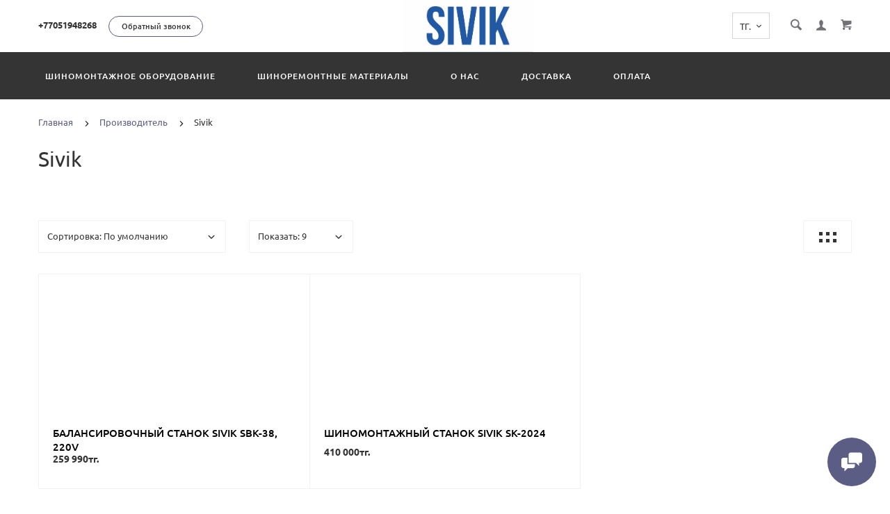

--- FILE ---
content_type: text/html; charset=utf-8
request_url: https://sivik.kz/sivik?page=1
body_size: 27462
content:
<!doctype html>
<html dir="ltr" lang="ru">
	<head>
		<meta charset="utf-8">
		<meta http-equiv="x-ua-compatible" content="ie=edge">
		<base href="https://sivik.kz/" />
		<title>Sivik</title>
		<meta name="viewport" content="width=device-width, initial-scale=1">
		<meta name="format-detection" content="telephone=no">
		<meta name="MobileOptimized" content="320">
		<link rel="stylesheet" href="catalog/view/theme/theme_lightshop/css/widgets.css?v2.2.1">
		<link rel="stylesheet" href="catalog/view/theme/theme_lightshop/css/bootstrap.min.css?v2.2.1"> 
		<link rel="stylesheet" href="catalog/view/theme/theme_lightshop/css/svg-with-js.min.css?v2.2.1"> 
		<link rel="stylesheet" href="catalog/view/theme/theme_lightshop/css/main.min.css?v2.2.1">
		<link rel="stylesheet" href="catalog/view/theme/theme_lightshop/css/fonts.min.css?v2.2.1" media="screen and (min-width: 767px)">
		<link rel="stylesheet" href="catalog/view/theme/theme_lightshop/css/color-4.css?v2.2.1">

<style>
.preloader{position:fixed;top:0;bottom:0;right:0;left:0;background:#fff;z-index:9999;-webkit-transition:opacity .2s ease;transition:opacity .2s ease;width: 100vw;height: 100vh}.preloader.hide{display:none}.preloader.invisible{opacity:0}.preloader.invisible img{-webkit-animation:invisible .3s ease forwards;animation:invisible .3s ease forwards}.preloader .preloader-wrapper{position:absolute;top:50%;left:50%;margin:-30px 0 0 -30px;background-image:url("data:image/svg+xml;charset=UTF-8,%3csvg width='60' height='60' viewBox='0 0 60 60' xmlns='http://www.w3.org/2000/svg' stroke='%23888888'%3e%3cg fill='none' fill-rule='evenodd' stroke-width='2'%3e%3ccircle cx='30' cy='30' r='1'%3e%3canimate attributeName='r' begin='0s' dur='1.8s' values='1; 28' calcMode='spline' keyTimes='0; 1' keySplines='0.165, 0.84, 0.44, 1' repeatCount='indefinite' /%3e%3canimate attributeName='stroke-opacity' begin='0s' dur='1.8s' values='1; 0' calcMode='spline' keyTimes='0; 1' keySplines='0.3, 0.61, 0.355, 1' repeatCount='indefinite' /%3e%3c/circle%3e%3ccircle cx='30' cy='30' r='1'%3e%3canimate attributeName='r' begin='-0.9s' dur='1.8s' values='1; 28' calcMode='spline' keyTimes='0; 1' keySplines='0.165, 0.84, 0.44, 1' repeatCount='indefinite' /%3e%3canimate attributeName='stroke-opacity' begin='-0.9s' dur='1.8s' values='1; 0' calcMode='spline' keyTimes='0; 1' keySplines='0.3, 0.61, 0.355, 1' repeatCount='indefinite' /%3e%3c/circle%3e%3c/g%3e%3c/svg%3e");width:60px;height:60px}.overflow-hidden{overflow:hidden}@keyframes invisible{0%{-webkit-transform:scale(1);transform:scale(1)}100%{-webkit-transform:scale(0);transform:scale(0)}}
a.link--brown, .product-tabs__name, .catalogue__product-name, .nav-submenu__promo-name, .categories-min__item-caption{
	color: #000;
}
.categories-min__item-caption{
	position: relative;
	padding-top: 0;
	max-width: 290px;
	display: inline-block;
	margin-top: -5px;
}
.categories-min__item:hover .categories-min__item-caption{
	opacity: .5;
}
.categories-min__item{
	text-align: center;
	padding-bottom: 20px;
}
.categories-min__item img{
	display: inline-block !important;
}
.header__nav-btn {
    background: #0a3f8b;
    color: #fff;
    padding: 2px 7px;
    border-radius: 6px;
}
.products-full-list__action-link {
    text-transform: uppercase;
    font-size: 11px;
    text-align: center;
    vertical-align: top;
    font-weight: 500;
    line-height: 14px;
    padding: 13px 15px;
    background: #2a77ed;
    color: #fff;
    letter-spacing: 1px;
    border: 0;
    border-radius: 40px;
    position: relative;
    -webkit-transition: all .3s ease-in-out;
    transition: all .3s ease-in-out;
    display: inline-block;
    vertical-align: top;
    font-family: 'Ubuntu',Arial,Helvetica,als_rublregular,sans-serif;
}
.products-full-list__action-link:hover{
	color: #fff;
	background: #000;
}
.editor img {
    height: auto !important;
}
.quantity button{
	padding: 13px 5px;
}
#simplecheckout_cart .quantity .form-control{
	width: 50px;
}
.simplecheckout-step input[type="radio"]{
	position: relative;
left: 0;
margin-right: 3px;
margin-top: -2px;
}
.simple-content fieldset .form-group{
	margin: 2px 0px;
	display: inline-block;
	width: 100%;
}
.simple-content fieldset label{
	line-height: 46px;
}
.product__rating--sm{
  display:none;
}
.header--version2 .header__call-phones a{
  font-weight:bold;
}
div[id^='banner'].owl-carousel{
display:block;
}
div[id^='banner'] img{
max-width:100%;
}
.editor td img{
  width:250px !important;
  min-width: 250px;
}
@media (max-width: 767px){
	.main-slider__item{
		height: 240px;
	}
	.catalogue__products-full-list-item {
      border-bottom: 1px solid #000;
     }
    .products-full-list__description-bottom{
      display: block;
  }
    .products-full-list__action{
  	padding-top:15px;
  }
    .products-full-list__action-btn{
  	display:inline-block;
  }
  .products-full-list__price{
    width:100%;
    text-align:center;
	}
  .editor td img{
  width:150px !important;
    min-width: 150px;
}
}
@media (max-width: 420px){
	.header--version2 .header__top-logo {
	    margin: -26px 0 -49px 11px;
	}
}	

</style>

		<link href="https://sivik.kz/sivik" rel="canonical">
		<link href="https://sivik.kz/image/catalog/snimokekrana2025-01-06v09.52.23.png" rel="icon">


			
		<meta name="theme-color" content="#ffffff">
<!-- Yandex.Metrika counter -->
<script type="text/javascript">
    (function (d, w, c) {
        (w[c] = w[c] || []).push(function() {
            try {
                w.yaCounter39119710 = new Ya.Metrika({
                    id:39119710,
                    clickmap:true,
                    trackLinks:true,
                    accurateTrackBounce:true,
                    webvisor:true,
                    ecommerce:"dataLayer"
                });
            } catch(e) { }
        });

        var n = d.getElementsByTagName("script")[0],
            s = d.createElement("script"),
            f = function () { n.parentNode.insertBefore(s, n); };
        s.type = "text/javascript";
        s.async = true;
        s.src = "https://mc.yandex.ru/metrika/watch.js";

        if (w.opera == "[object Opera]") {
            d.addEventListener("DOMContentLoaded", f, false);
        } else { f(); }
    })(document, window, "yandex_metrika_callbacks");
</script>
<noscript><div><img src="https://mc.yandex.ru/watch/39119710" style="position:absolute; left:-9999px;" alt="" /></div></noscript>
<!-- /Yandex.Metrika counter -->

<!-- Global site tag (gtag.js) - Google Analytics -->
<script async src="https://www.googletagmanager.com/gtag/js?id=UA-85589305-12"></script>
<script>
  window.dataLayer = window.dataLayer || [];
  function gtag(){dataLayer.push(arguments);}
  gtag('js', new Date());

  gtag('config', 'UA-85589305-12');
</script>

<!-- Facebook Pixel Code -->
<script>
  !function(f,b,e,v,n,t,s)
  {if(f.fbq)return;n=f.fbq=function(){n.callMethod?
  n.callMethod.apply(n,arguments):n.queue.push(arguments)};
  if(!f._fbq)f._fbq=n;n.push=n;n.loaded=!0;n.version='2.0';
  n.queue=[];t=b.createElement(e);t.async=!0;
  t.src=v;s=b.getElementsByTagName(e)[0];
  s.parentNode.insertBefore(t,s)}(window, document,'script',
  'https://connect.facebook.net/en_US/fbevents.js');
  fbq('init', '158311931486971');
  fbq('track', 'PageView');
</script>
<noscript><img height="1" width="1" style="display:none"
  src="https://www.facebook.com/tr?id=158311931486971&ev=PageView&noscript=1"
/></noscript>
<!-- End Facebook Pixel Code -->		<meta property="yandex_metric" content="39119710">

	</head>
	<body class="product-manufacturer-info-11" >
	<!-- Preloader -->
	<script>
	function getScrollbarWidth(){var a=document.createElement("div");a.style.visibility="hidden",a.style.width="100px",a.style.msOverflowStyle="scrollbar",document.body.appendChild(a);var b=a.offsetWidth;a.style.overflow="scroll";var c=document.createElement("div");c.style.width="100%",a.appendChild(c);var d=c.offsetWidth;return a.parentNode.removeChild(a),b-d}var scrollW=getScrollbarWidth();document.body.style.paddingRight=scrollW+"px",document.body.className="overflow-hidden";
	</script>
	<div class="preloader"><div class="preloader-wrapper"></div></div>
	<!-- Preloader end -->

<div style="position: absolute;	left: -9999px;">

<svg xmlns="http://www.w3.org/2000/svg" xmlns:xlink="http://www.w3.org/1999/xlink"><symbol viewBox="0 0 20 20" id="add-to-list"><path d="M19.4 9H16V5.6c0-.6-.4-.6-1-.6s-1 0-1 .6V9h-3.4c-.6 0-.6.4-.6 1s0 1 .6 1H14v3.4c0 .6.4.6 1 .6s1 0 1-.6V11h3.4c.6 0 .6-.4.6-1s0-1-.6-1zm-12 0H.6C0 9 0 9.4 0 10s0 1 .6 1h6.8c.6 0 .6-.4.6-1s0-1-.6-1zm0 5H.6c-.6 0-.6.4-.6 1s0 1 .6 1h6.8c.6 0 .6-.4.6-1s0-1-.6-1zm0-10H.6C0 4 0 4.4 0 5s0 1 .6 1h6.8C8 6 8 5.6 8 5s0-1-.6-1z"/></symbol><symbol viewBox="0 0 18.3 11" id="arrow-long-right"><path d="M13 11V7.5H0v-4h13V0l5.3 5.5L13 11z"/></symbol><symbol viewBox="0 0 291.9 426.1" id="bill"><path d="M116.54 2.05l-2.65 2.1-.25 54.65-.25 54.7-9.5.55c-14.15.9-21.7 5.5-27.2 16.75l-3.3 6.65-.3 19.65-.35 19.65-8.35.45c-22.15 1.15-30.6 11.45-31.5 38.3l-.5 16-5.7.7c-10.3 1.3-18.25 7.05-23.55 17.1l-2.75 5.2-.35 26c-1.25 94.5 27.4 136.95 97.55 144.6 31.55 3.4 50.35-2 67.9-19.5 18.05-18.05 20.2-25.5 21.1-74.35l.6-31.25h48.8c51.55 0 52.7-.1 54.8-4.65 1.9-4.15 1.55-287.6-.35-291.3-2.2-4.2 1.15-4.05-88-4.05-82.65 0-83.3 0-85.9 2.05zm135 18.05c.35 9.1 9.05 18.95 18.15 20.45 2.05.35 4.25.8 4.95 1 1 .3 1.25 23.15 1.25 109.9V261h-2.75c-9.35.05-19.3 9.35-21.7 20.25l-.6 2.75h-63.95l-.15-36.25c-.2-52.3-.25-54.4-2.65-60.5l-2-5.25h2.65c9.95-.05 18.5-7.3 22.25-18.9l2.3-7.1h11.8c10.55 0 11.8.2 11.8 1.75 0 2.6-4.3 11.3-7.35 14.9-3.4 4-3.5 3.55 2.5 7.95l5.15 3.8 3.8-4.3c4.1-4.55 7.6-12.7 8.55-19.7l.6-4.3 5.65-.3 5.6-.3.3-4.7.3-4.7-5.7-.3-5.75-.3-1.35-5.9c-3.05-13.45-11.5-20.6-24.3-20.6-11.9 0-18.35 5.85-23.05 21l-1.7 5.5-10.65.3c-8.1.2-10.6-.05-10.6-1 0-1.9 5.6-13.45 6.9-14.25.6-.35 1.1-1.05 1.1-1.5 0-.9-9.25-8.05-10.35-8.05-1.75 0-8.25 12-9.75 17.85l-1.65 6.65-5.7.3-5.65.3.3 4.7.3 4.7 5.45.5c5.45.5 5.5.55 6.3 4.4.95 4.7.75 4.95-2.6 3.65-8-3.05-17.2-2.25-27.9 2.4-1.65.7-1.75-2.6-1.75-62.35V41h2.75c9.4-.1 20.1-11.1 20.5-21.05l.15-3.95h98.1l.15 4.1zm-138.3 156.55c.35 25.7.65 63.2.65 83.45v36.75l2.65 2.1c3.65 2.85 7 2.6 10.45-.85l2.9-2.95v-49.8c0-31.2.4-51.25 1.05-53.55 4.95-17.8 31.1-17.35 37.9.6 1.8 4.7 1.55 164.4-.3 174.3-5.55 30.65-30.15 46.1-67.3 42.35-61.2-6.15-84.6-39.8-84.8-122.05-.05-34.3 1.15-38.1 12.4-38.4l3.55-.1.55 20.5c.3 11.25.65 20.6.75 20.7 1.35 1.55 6.7 3.2 8.7 2.7 6.55-1.65 6.5-1.4 6.5-46.65 0-50.85.15-51.3 17.1-52.5l6.9-.5v32.35c.05 34.8.25 36.3 5.15 38.65 3.25 1.55 8.35 0 10.1-3.1.95-1.65 1.25-16.3 1.25-61.15 0-57.2.05-59.1 2-62.4 2.85-4.8 7.7-7.1 15.05-7.1h6.1l.7 46.65zm116.25-39.25c2.1 2.1 3.4 4.4 3.4 6v2.6h-9.95c-11.05 0-11.45-.2-9.55-4.7 3.45-8.15 10.2-9.8 16.1-3.9zm-36.6 19.85c-.05 8.35-11.85 12.25-16.3 5.4-4.1-6.3-3.75-6.65 6.75-6.65 6.95 0 9.55.35 9.55 1.25z"/></symbol><symbol viewBox="0 0 27 26" id="burger"><defs><clipPath id="ada"><path d="M18 75h21a3 3 0 0 1 3 3v19a3 3 0 0 1-3 3H18a3 3 0 0 1-3-3V78a3 3 0 0 1 3-3z" fill="#fff"/></clipPath></defs><path d="M18 75h21a3 3 0 0 1 3 3v19a3 3 0 0 1-3 3H18a3 3 0 0 1-3-3V78a3 3 0 0 1 3-3z" fill="none" stroke-dasharray="0" stroke="#2a77ed" stroke-miterlimit="50" stroke-width="2" clip-path="url(#a&quot;)" transform="translate(-15 -74)"/><path d="M8 9.999v-1h11v1zm0 4v-1h6.602v1zm0 4v-1h11v1z" fill="#2a77ed"/></symbol><symbol viewBox="0 0 18 18" id="calendar"><path d="M16 2h-1v2h-3V2H6v2H3V2H2C.9 2 0 2.9 0 4v12c0 1.1.9 2 2 2h14c1.1 0 2-.9 2-2V4c0-1.1-.9-2-2-2zm0 14H2V8h14v8zM5.5 0h-2v3.5h2V0zm9 0h-2v3.5h2V0z"/></symbol><symbol viewBox="0 0 5.2 9.2" id="chevron-small-left"><path d="M5 8c.3.3.3.7 0 1-.3.3-.7.3-1 0L.2 5.1c-.3-.3-.3-.7 0-1L4 .2c.3-.3.7-.3 1 0 .3.3.3.7 0 1L1.9 4.6 5 8z"/></symbol><symbol viewBox="0 0 16.8 16.8" id="cog"><path d="M15.2 8.4c0-1 .6-1.9 1.6-2.4-.2-.6-.4-1.1-.7-1.7-1.1.3-2-.1-2.7-.9-.7-.7-1-1.6-.7-2.7C12.2.4 11.6.2 11 0c-.6 1-1.6 1.6-2.6 1.6S6.3 1 5.8 0c-.6.2-1.2.4-1.7.7.3 1.1.1 2-.7 2.7-.7.7-1.6 1.2-2.7.9C.4 4.8.2 5.4 0 6c1 .6 1.6 1.4 1.6 2.4S1 10.5 0 11c.2.6.4 1.1.7 1.7 1.1-.3 2-.1 2.7.7.7.7 1 1.6.7 2.7.5.3 1.1.5 1.7.7.6-1 1.6-1.6 2.6-1.6s2.1.6 2.6 1.6c.6-.2 1.1-.4 1.7-.7-.3-1.1-.1-2 .7-2.7.7-.7 1.6-1.2 2.7-.9.3-.5.5-1.1.7-1.7-1-.5-1.6-1.4-1.6-2.4zm-6.8 3.7c-2 0-3.7-1.6-3.7-3.7 0-2 1.6-3.7 3.7-3.7 2 0 3.7 1.6 3.7 3.7 0 2-1.7 3.7-3.7 3.7z"/></symbol><symbol viewBox="0 0 20 14" id="credit-card"><path d="M18 0H2C.9 0 0 .9 0 2v10c0 1.1.9 2 2 2h16c1.1 0 2-.9 2-2V2c0-1.1-.9-2-2-2zm0 12H2V6h16v6zm0-9H2V2h16v1zM4 8.1v.6h.6v-.6H4zm3.6 1.2v.6h1.2v-.6h.6v-.6h.6v-.6H8.8v.6h-.6v.6h-.6zm2.4.6v-.6h-.6v.6h.6zm-3 0v-.6H5.8v.6H7zm.6-1.2h.6v-.6H7v1.2h.6v-.6zm-2.4.6h.6v-.6h.6v-.6H5.2v.6h-.6v.6H4v.6h1.2v-.6z"/></symbol><symbol viewBox="0 0 900.000000 900.000000" id="cross"><g transform="matrix(.1 0 0 -.1 0 900)"><path d="M4123 [base64] 0-870 19-205 73-514 114-665 7-25 21-74 30-110 34-125 124-389 175-510 75-179 241-510 276-551 8-8 14-19 14-23 0-5 14-28 30-53 17-24 30-46 30-48 0-8 154-231 214-310 143-188 240-299 416-475 129-130 239-230 380-343 30-25 216-162 232-172 9-5 51-34 93-62 41-29 77-53 80-53 2 0 24-13 48-30 25-16 48-30 53-30 4 0 15-6 23-14 41-35 372-201 551-276 122-51 376-138 510-175 36-9 85-23 110-30 151-41 460-95 665-114 143-14 727-14 870 0 205 19 514 73 665 114 25 7 74 21 110 30 134 37 388 124 510 175 179 75 510 241 551 276 8 8 19 14 23 14 5 0 28 14 53 30 24 17 46 30 48 30 13 0 309 209 405 287 259 208 521 470 720 719 84 105 290 395 290 409 0 2 14 24 30 48 17 25 30 48 30 53 0 4 6 15 14 23 35 41 201 372 276 551 46 110 143 386 160 455 4 17 18 66 30 110 33 117 52 202 60 270 5 33 13 78 19 100 15 58 33 195 40 305 7 96 15 125 32 115 5-4 9 138 9 365 0 245-3 369-10 365-17-10-30 42-30 118-1 40-7 101-15 137s-14 84-15 108c0 23-7 59-15 79-8 19-15 53-15 74 0 37-6 67-47 224-52 201-135 453-203 615-76 183-240 509-276 551-8 8-14 20-14 26 0 5-13 29-30 51-16 23-30 44-30 47 0 8-152 228-214 310-79 104-127 163-241 295-39 45-310 316-355 355-132 114-191 162-295 241-82 62-302 214-310 214-3 0-24 14-47 30-22 17-45 30-49 30s-27 12-51 28c-69 44-76 47-223 120-242 121-486 221-660 272-207 61-364 102-445 116-14 3-59 11-100 19-122 23-269 44-365 52-63 6-89 12-87 21 1 9-77 12-368 12s-369-3-367-12zm792-584c167-21 309-43 380-59 166-39 244-59 400-105 51-15 119-40 137-50 10-6 23-10 30-10 33 0 399-168 550-253 349-197 636-421 927-721 261-271 470-565 658-926 59-115 183-396 183-417 0-7 4-21 10-31 10-18 35-86 50-137 91-308 126-476 165-781 22-169 22-692 0-853-43-316-79-488-165-776-15-53-40-119-50-137-6-10-10-24-10-31s-29-80-64-162c-139-321-282-567-494-850-63-84-105-134-217-261-29-34-152-157-211-214-227-216-493-413-767-569-155-87-531-261-567-261-9 0-20-4-25-8-11-10-178-66-265-89-249-66-404-96-665-128-152-19-663-22-785-5-41 6-100 13-130 16-134 12-357 58-580 117-87 23-254 79-265 89-5 4-16 8-25 8-36 0-400 168-567 262-238 134-477 306-709 513-285 254-586 631-783 978-90 161-261 530-261 564 0 7-4 21-10 31-22 38-65 176-113 362-46 180-72 324-102 557-22 171-22 690 0 852 25 184 46 311 61 376 41 177 58 244 104 400 15 51 40 119 50 137 6 10 10 23 10 30 0 33 168 399 253 550 359 637 875 1152 1515 1515 148 83 516 253 550 253 7 0 20 4 30 10 18 10 86 35 137 50 156 46 234 66 400 105 57 13 150 28 345 56 200 29 664 31 885 3z"/><path d="M5825 6171c-16-4-46-16-65-26s-307-290-640-622c-333-333-613-609-622-614-15-8-116 89-613 586-328 327-613 606-633 619-20 14-63 32-94 42-54 16-60 16-120 0-117-32-182-97-214-214-16-60-16-66 0-120 10-31 28-73 40-92 13-19 292-304 620-632 512-511 596-600 587-615-5-10-280-289-610-619-666-667-651-648-651-774 0-81 23-134 83-194 59-59 123-86 202-86 119 0 114-4 777 660 329 329 606 601 614 604 12 4 181-159 608-585 325-325 605-603 623-616 44-34 147-65 189-57 132 25 209 92 248 217 18 56 18 62 1 123-9 35-30 82-46 103-15 22-294 305-618 630-405 405-589 595-585 605 3 8 279 289 614 623 411 412 615 623 631 653 19 37 23 60 23 130 0 74-4 91-27 130-54 92-127 139-224 145-37 2-81 1-98-4z"/></g></symbol><symbol viewBox="0 0 17.2 17.2" id="direction"><path d="M17 .2c-.6-.6-1.1 0-3 .9C8.8 3.6 0 8.5 0 8.5l7.6 1.1 1.1 7.6s5-8.8 7.4-13.9C17 1.4 17.5.8 17 .2zm-1.9 2L9.6 12.4l-.5-4.6 6-5.6z"/></symbol><symbol viewBox="0 0 18.4 4.4" id="dots-three-horizontal"><path d="M9.2 0C8 0 7 1 7 2.2s1 2.2 2.2 2.2 2.2-1 2.2-2.2S10.4 0 9.2 0zm-7 0C1 0 0 1 0 2.2s1 2.2 2.2 2.2 2.2-1 2.2-2.2S3.4 0 2.2 0zm14 0C15 0 14 1 14 2.2s1 2.2 2.2 2.2 2.2-1 2.2-2.2-1-2.2-2.2-2.2z"/></symbol><symbol viewBox="0 0 20 11.2" id="eye"><path d="M10 0C3.4 0 0 4.8 0 5.6c0 .8 3.4 5.6 10 5.6s10-4.8 10-5.6C20 4.8 16.6 0 10 0zm0 9.9C7.5 9.9 5.6 8 5.6 5.6s2-4.3 4.4-4.3 4.4 1.9 4.4 4.3-1.9 4.3-4.4 4.3zm0-4.3c-.4-.4.7-2.2 0-2.2-1.2 0-2.2 1-2.2 2.2s1 2.2 2.2 2.2c1.2 0 2.2-1 2.2-2.2 0-.5-1.9.4-2.2 0z"/></symbol><symbol viewBox="0 0 18 18" id="facebook"><path d="M16 0H2C.9 0 0 .9 0 2v14c0 1.1.9 2 2 2h7v-7H7V8.5h2v-2c0-2.2 1.2-3.7 3.8-3.7h1.8v2.6h-1.2c-1 0-1.4.7-1.4 1.4v1.7h2.6L14 11h-2v7h4c1.1 0 2-.9 2-2V2c0-1.1-.9-2-2-2z"/></symbol><symbol viewBox="0 0 18 17.6" id="google"><path d="M.9 4.4c0 1.5.5 2.6 1.5 3.2.8.5 1.7.6 2.2.6h.3s-.2 1 .6 2c-1.3 0-5.5.3-5.5 3.7 0 3.5 3.9 3.7 4.6 3.7H4.9c.5 0 1.8-.1 3-.6 1.5-.8 2.3-2.1 2.3-3.9 0-1.8-1.2-2.8-2.1-3.6-.5-.5-1-.9-1-1.3s.3-.7.8-1.1c.7-.6 1.3-1.4 1.3-3.1C9.2 2.5 9 1.6 7.8.9c.2 0 .6-.1.8-.1.6-.1 1.6-.2 1.6-.7V0H5.6S.9.2.9 4.4zm7.5 9c.1 1.4-1.1 2.4-2.9 2.6-1.8.1-3.3-.7-3.4-2.1 0-.7.3-1.3.8-1.9.6-.5 1.4-.9 2.3-.9h.3c1.6 0 2.8 1 2.9 2.3zm-1.2-10C7.6 5 6.9 6.7 5.9 7h-.4c-1 0-2-1-2.3-2.4-.2-.8-.2-1.5 0-2.1.2-.6.6-1.1 1.2-1.2.1 0 .3-.1.4-.1 1.1 0 1.9.5 2.4 2.2zM15 6.8v-3h-2v3h-3v2h3v3h2v-3h3v-2h-3z"/></symbol><symbol viewBox="0 0 293.1 211" id="hanger"><path d="M138.24 1c-16.55 4.2-28.05 18.75-28.2 35.5-.05 9.65 1.75 13.5 6.35 13.5 4.25 0 5-1.7 4.85-11.05-.3-18.25 13.9-30.85 30.5-27.05 27.9 6.3 26.3 45.55-2 50.15-8.45 1.35-8.7 1.85-9.1 17.25l-.35 13.2-27.1 16.5c-27.9 16.95-76.9 47.05-93.65 57.55-23 14.4-26.1 31.9-7.15 41.2l5.6 2.75h257l5.85-2.85c18.85-9.3 15.75-26.65-7.4-41.1-17.95-11.25-66.6-41.1-93.7-57.55l-27.2-16.5v-9.6l-.05-9.6 4.25-1.25c21.65-6.3 32.4-30.5 22.7-50.95-7-14.9-25.7-24-41.2-20.1zm57.25 130.55c68.35 41.8 81.75 50.3 84 53.2 4.3 5.4 1.2 12-6.6 14.15-5.45 1.5-247.35 1.5-252.8 0-7.85-2.15-10.9-8.75-6.6-14.2 2.2-2.75 21.85-15.2 82.5-52.15 21.45-13.1 41.45-25.3 44.45-27.2 3.05-1.85 5.75-3.35 6.1-3.35s22.35 13.3 48.95 29.55z"/></symbol><symbol viewBox="0 0 17.2 14" id="heart"><path d="M15.8 1.2c-1.7-1.5-4.4-1.5-6.1 0l-1.1 1-1.1-1C5.8-.3 3.1-.3 1.4 1.2c-1.9 1.7-1.9 4.5 0 6.2L8.6 14l7.2-6.6c1.9-1.7 1.9-4.5 0-6.2z"/></symbol><symbol viewBox="0 0 18 18" id="instagram"><path d="M17.946 5.29a6.606 6.606 0 0 0-.418-2.185 4.412 4.412 0 0 0-1.039-1.594A4.412 4.412 0 0 0 14.895.472a6.606 6.606 0 0 0-2.184-.418C11.75.01 11.444 0 9 0S6.25.01 5.29.054a6.606 6.606 0 0 0-2.185.418A4.412 4.412 0 0 0 1.51 1.511 4.412 4.412 0 0 0 .472 3.105a6.606 6.606 0 0 0-.418 2.184C.01 6.25 0 6.556 0 9s.01 2.75.054 3.71a6.606 6.606 0 0 0 .418 2.185 4.412 4.412 0 0 0 1.039 1.594 4.411 4.411 0 0 0 1.594 1.039 6.606 6.606 0 0 0 2.184.418C6.25 17.99 6.556 18 9 18s2.75-.01 3.71-.054a6.606 6.606 0 0 0 2.185-.418 4.602 4.602 0 0 0 2.633-2.633 6.606 6.606 0 0 0 .418-2.184C17.99 11.75 18 11.444 18 9s-.01-2.75-.054-3.71zm-1.62 7.347a4.978 4.978 0 0 1-.31 1.67 2.98 2.98 0 0 1-1.708 1.709 4.979 4.979 0 0 1-1.671.31c-.95.043-1.234.052-3.637.052s-2.688-.009-3.637-.052a4.979 4.979 0 0 1-1.67-.31 2.788 2.788 0 0 1-1.036-.673 2.788 2.788 0 0 1-.673-1.035 4.978 4.978 0 0 1-.31-1.671c-.043-.95-.052-1.234-.052-3.637s.009-2.688.052-3.637a4.979 4.979 0 0 1 .31-1.67 2.788 2.788 0 0 1 .673-1.036 2.788 2.788 0 0 1 1.035-.673 4.979 4.979 0 0 1 1.671-.31c.95-.043 1.234-.052 3.637-.052s2.688.009 3.637.052a4.979 4.979 0 0 1 1.67.31 2.788 2.788 0 0 1 1.036.673 2.788 2.788 0 0 1 .673 1.035 4.979 4.979 0 0 1 .31 1.671c.043.95.052 1.234.052 3.637s-.009 2.688-.052 3.637zM9 4.378A4.622 4.622 0 1 0 13.622 9 4.622 4.622 0 0 0 9 4.378zM9 12a3 3 0 1 1 3-3 3 3 0 0 1-3 3zm5.884-7.804a1.08 1.08 0 1 1-1.08-1.08 1.08 1.08 0 0 1 1.08 1.08z"/></symbol><symbol viewBox="0 0 297.2 275.4" id="like"><path d="M141.5 2.18c-17.4 6.2-18.75 8.65-18.55 34.6.2 30.7-2.9 40.05-19.45 58.6-25.65 28.75-60.5 46-92.8 46.05-4.8 0-6.2.4-8.25 2.45L0 146.33v53.95c0 48.25.15 54 1.6 54.55.85.35 15.05.6 31.55.6 34.2 0 32.6-.35 41 8.8 2.95 3.2 6.95 6.9 8.85 8.25l3.5 2.45h153l5.65-2.3c13.9-5.6 20.35-14.45 20.35-27.9 0-7.6.2-8.3 2.35-9.5 11-5.85 18.8-24.1 16.2-37.7l-1.05-5.4 4.1-4.4c7.5-8.15 10.85-19.6 8.85-30.45-1.1-6.1-4.9-15.1-6.95-16.35-.6-.35-.05-1.9 1.45-3.85 9.7-12.7 8.8-29-2.15-38.6-7.95-7-8.25-7.05-57.9-7.05-24.35 0-44.5-.35-44.75-.8-.3-.4-.05-4.35.55-8.75 7.45-55.75-12.5-91.25-44.7-79.7zm18.3 13.65c5.85 3.05 9.25 8.65 12.3 20.4 3.15 11.9 2.75 24.55-1.7 58.8-1.25 9.8-4.1 9.3 53.5 9.6 45.25.25 49.9.45 52.85 2.05 9.8 5.35 9.15 18.2-1.25 25.55-2.45 1.75-4.5 3.85-4.5 4.7 0 1.3-3.95 1.5-31.35 1.5-35.1 0-36.65.3-36.65 7 0 6.9 1.05 7.1 41.4 6.95l36.05-.1 1.2 3.35c2.1 5.75 1.6 11.95-1.4 17.85l-2.75 5.45-35.35.5-35.35.5-1.9 2.35c-2.5 3.1-2.4 6 .25 8.85l2.2 2.3h61.45l1.1 3.15c3.35 9.55-3.3 27.85-8.95 24.8-1.05-.55-12.9-.95-27.25-.95-28.75 0-30.05.3-30.05 7 0 6.5 1.8 7 25.3 7h20.75l1.75 3.9c2.45 5.45 1.35 11.2-3.1 16.15-6.45 7.15-4.05 6.95-84.95 6.95H91.15l-8.35-8.35c-11.6-11.6-11.7-11.65-43.5-11.65H14v-85.95l2.25-.4c1.25-.25 7.2-1.2 13.25-2.15 34.9-5.4 71.8-28.9 92.3-58.75 12.3-17.9 14.15-24.85 14.2-52.35 0-23.4-.2-22.7 7.05-25.8 4.4-1.95 13.25-2 16.75-.2z"/></symbol><symbol viewBox="0 0 20 20" id="list"><path d="M14.4 9H8.6c-.552 0-.6.447-.6 1s.048 1 .6 1h5.8c.552 0 .6-.447.6-1s-.048-1-.6-1zm2 5H8.6c-.552 0-.6.447-.6 1s.048 1 .6 1h7.8c.552 0 .6-.447.6-1s-.048-1-.6-1zM8.6 6h7.8c.552 0 .6-.447.6-1s-.048-1-.6-1H8.6c-.552 0-.6.447-.6 1s.048 1 .6 1zM5.4 9H3.6c-.552 0-.6.447-.6 1s.048 1 .6 1h1.8c.552 0 .6-.447.6-1s-.048-1-.6-1zm0 5H3.6c-.552 0-.6.447-.6 1s.048 1 .6 1h1.8c.552 0 .6-.447.6-1s-.048-1-.6-1zm0-10H3.6c-.552 0-.6.447-.6 1s.048 1 .6 1h1.8c.552 0 .6-.447.6-1s-.048-1-.6-1z"/></symbol><symbol viewBox="0 0 10 16" id="location-pin"><path d="M5 0C2.2 0 0 2.2 0 5c0 4.8 5 11 5 11s5-6.2 5-11c0-2.8-2.2-5-5-5zm0 7.8c-1.5 0-2.7-1.2-2.7-2.7S3.5 2.4 5 2.4c1.5 0 2.7 1.2 2.7 2.7S6.5 7.8 5 7.8z"/></symbol><symbol viewBox="0 0 15.8 15.8" id="magnifying-glass"><path d="M15.4 13.4l-3.8-3.8c.6-.9.9-2 .9-3.2C12.6 3 9.6 0 6.2 0S0 2.8 0 6.2c0 3.4 3 6.4 6.4 6.4 1.1 0 2.2-.3 3.1-.8l3.8 3.8c.4.4 1 .4 1.3 0l.9-.9c.5-.5.3-1-.1-1.3zM1.9 6.2c0-2.4 1.9-4.3 4.3-4.3s4.5 2.1 4.5 4.5-1.9 4.3-4.3 4.3-4.5-2.1-4.5-4.5z"/></symbol><symbol viewBox="0 0 18 12" id="mail"><path d="M.6 1.3c.5.3 7.2 3.9 7.5 4 .2.1.5.2.9.2.3 0 .7-.1.9-.2s7-3.8 7.5-4c.5-.3.9-1.3 0-1.3H.5c-.9 0-.4 1 .1 1.3zm17 2.2c-.6.3-7.4 3.8-7.7 4s-.6.2-.9.2-.6 0-.9-.2C7.8 7.3 1 3.8.4 3.5c-.4-.2-.4 0-.4.2V11c0 .4.6 1 1 1h16c.4 0 1-.6 1-1V3.7c0-.2 0-.4-.4-.2z"/></symbol><symbol viewBox="0 0 20 19" id="l-map"><path d="M19.4 3.1l-6-3c-.3-.1-.6-.1-.9 0L6.9 2.9 1.3 1.1C1 .9.7 1 .4 1.2c-.2.2-.4.5-.4.8v13c0 .4.2.7.6.9l6 3c.1.1.2.1.4.1s.3 0 .4-.1l5.6-2.8 5.6 1.9c.3.1.6 0 .9-.1.3-.2.4-.5.4-.8V4c.1-.4-.1-.7-.5-.9zM8 4.6l4-2v11.8l-4 2V4.6zM2 3.4l4 1.3v11.7l-4-2v-11zm16 12.2l-4-1.3V2.6l4 2v11z"/></symbol><symbol viewBox="0 0 900.000000 855.000000" id="menu"><g transform="matrix(.1 0 0 -.1 0 855)"><path d="M820 8536c0-9-16-17-42-21-88-14-243-78-315-131-17-13-36-24-40-24-29 0-283-273-283-304 0-3-13-27-28-53-16-26-31-57-34-68-4-11-16-45-27-75-54-140-51 79-51-3595C0 697-1 823 40 694c19-57 52-131 94-209 31-56 134-181 202-244 43-39 81-71 85-71 5 0 27-13 51-28C566 79 661 40 780 14c98-21 7322-21 7420 0 119 26 214 65 308 128 24 15 46 28 51 28 27 0 281 274 281 304 0 3 13 27 28 53 16 26 31 57 34 68 4 11 18 52 32 90 14 39 26 82 26 97 0 37 10 58 26 58 12 0 14 504 14 3425s-2 3425-14 3425c-16 0-26 21-26 58 0 15-12 59-26 97-14 39-28 79-32 90-3 11-18 42-34 68-15 26-28 50-28 53 0 31-254 304-283 304-4 0-23 11-40 24-72 53-227 117-314 131-27 4-43 12-43 21 0 12-516 14-3670 14s-3670-2-3670-14zm7320-345c227-68 407-234 472-436 9-28 22-68 30-90 17-54 25-6657 7-6745-27-135-38-166-92-262-87-155-235-268-412-315-67-17-204-18-3655-18s-3588 1-3655 18c-177 47-325 160-412 315-54 95-64 125-92 261-16 76-16 6616 0 6692 28 136 38 166 92 261 68 121 164 208 304 277 32 16 74 31 93 35 19 3 53 10 75 15 23 5 1581 8 3620 7 2961-1 3588-4 3625-15z"/><path d="M2694 5757c-2-7-3-82-2-167l3-155 1819-3c1449-2 1821 0 1828 10 9 15 11 289 2 312-6 15-176 16-1825 16-1478 0-1821-2-1825-13zM2694 4397c-2-7-3-82-2-167l3-155h2180l3 159c2 121-1 161-10 168-7 4-498 8-1091 8-872 0-1079-2-1083-13zM2697 3043c-9-8-9-306-1-327 6-15 175-16 1814-16 1631 0 1810 2 1824 16 13 13 16 42 16 163 0 101-4 151-12 159-9 9-428 12-1823 12-997 0-1815-3-1818-7z"/></g></symbol><symbol viewBox="0 0 874.9 710.4" id="open"><g transform="matrix(.1 0 0 -.1 0 732)"><path d="M3433.6 7318.4c-108-20-136-28-177-51-107-61-175-144-213-260-17-53-17-167 0-247 6-29-32-68-994-1028-551-549-999-1002-996-1007s24-3 48 5c40 12 109 31 222 61 122 32 173 46 221 59 28 8 59 15 69 15 12 0 336 317 835 815 449 448 822 815 829 815s41-7 75-16c153-40 291-1 409 117l70 70 46-14c43-14 100-29 231-64 72-19 148-40 213-57 28-8 81-22 117-31 36-10 85-23 110-30 42-12 110-30 225-60 107-28 182-48 225-60 25-8 74-21 110-30s88-23 115-31c28-7 75-20 105-28 136-35 188-49 230-61 25-7 74-20 110-29 145-38 266-71 331-92 58-18 93-18 150 0 84 25 177 51 334 92 155 40 199 58 163 68-7 2-42 11-78 21-36 9-89 23-117 31-29 8-77 20-105 28-29 8-82 22-118 31-36 10-85 23-110 30s-74 20-110 30c-83 21-150 39-220 58-30 9-84 23-120 33-36 9-90 23-120 31s-75 20-100 28c-43 12-97 26-235 62-33 8-80 21-105 28s-74 20-110 30c-36 9-89 23-117 31-97 26-168 45-218 59-27 8-59 16-70 18-11 3-56 15-100 27s-105 29-135 37-71 19-90 23c-31 7-73 18-245 66-27 8-71 19-98 25-39 9-48 15-54 37-23 92-110 202-203 256-64 37-187 68-235 59zM7308.6 6245.[base64] 0-9-4-18-9-21-4-3-18-37-31-74-31-97-23-215 22-347 5-16 14-52 19-79 4-27 13-54 19-60 5-5 10-21 10-34s7-46 15-73 22-71 30-98 15-59 15-72c1-13 7-35 15-49s14-37 15-51c0-14 6-45 14-70 7-24 21-73 31-109 19-73 41-153 60-220 12-43 27-100 62-235 8-33 21-80 28-105s20-74 30-110c19-75 37-140 60-225 21-73 39-140 61-225 9-36 22-85 29-110 13-47 37-136 62-230 21-79 39-147 57-210 8-30 22-84 32-120 9-36 22-85 29-110s20-74 30-110c9-36 23-90 32-120 8-30 21-79 29-107 64-241 75-274 112-330 71-111 162-177 290-214 117-33 129-31 557 86 72 20 138 38 225 60 36 10 85 23 110 30 42 12 110 30 225 60 28 7 79 21 115 30 36 10 90 24 120 32s80 22 110 30 79 21 108 29c28 8 76 20 105 28 28 8 81 22 117 31 36 10 85 23 110 30 42 12 78 21 233 61 34 9 82 22 107 29 25 8 74 21 110 31 36 9 85 22 110 29s74 20 110 29c36 10 88 23 115 31 28 7 79 21 115 30 36 10 85 23 110 30s74 20 110 30c83 21 150 39 220 58 30 9 84 23 120 33 99 25 169 44 227 60 118 32 161 44 223 60 36 9 85 22 110 29s74 20 110 30c36 9 89 23 117 31 92 25 156 42 223 60 80 20 158 41 227 60 118 32 161 44 223 60 36 9 85 22 110 29s74 20 110 30c36 9 88 23 115 30 28 8 77 21 110 30 33 8 83 22 110 29 28 8 79 22 115 31s85 22 110 30c25 7 74 20 110 30 157 40 254 66 340 90 25 7 74 20 110 29 83 22 151 40 220 59 30 9 84 23 120 32 36 10 85 23 110 30 44 12 118 32 235 62 33 8 80 21 105 28s74 20 110 30c190 51 249 81 333 169 74 78 126 206 127 316 0 45-18 147-38 211-6 19-18 63-28 99-9 36-22 85-29 110-12 44-32 118-62 235-8 33-22 83-29 110-8 28-21 73-28 100-8 28-22 79-31 115-10 36-23 85-30 110-12 42-21 78-61 233-9 34-22 82-29 107-19 66-41 146-60 220-10 36-23 85-30 110s-20 72-28 105c-30 117-50 191-62 235-15 52-41 151-62 230-8 30-20 75-28 100-7 25-20 73-29 108-40 154-49 190-61 232-7 25-20 74-30 110-19 74-41 154-60 220-7 25-20 73-29 108-9 34-23 90-33 125-40 151-135 269-265 330-65 31-90 37-165 41-48 2-108 1-133-4zm175-334c46-27 65-61 90-156 10-36 23-85 30-110s20-74 29-110c10-36 23-85 31-110 12-43 28-103 62-235 8-33 21-80 28-105 13-44 24-83 59-220 10-36 23-85 31-110 7-25 20-74 30-110 40-157 66-254 90-340 7-25 20-74 30-110 16-64 29-113 59-220 8-30 22-84 32-120 9-36 22-85 29-110s20-74 30-110c9-36 23-90 32-120 22-80 59-219 88-330 10-36 23-85 30-110s20-74 30-110c9-36 23-89 31-117 8-29 21-79 30-110 8-32 22-79 30-104 18-61 [base64] 3-55 38-65 62-135 333-10 36-23 85-30 110-12 42-21 78-61 233-9 34-22 82-29 107-19 66-41 146-60 220-10 36-23 85-30 110s-20 74-29 110c-44 168-67 255-91 340-7 25-20 74-29 110-10 36-23 85-31 110-12 41-23 85-60 225-28 107-48 182-60 225-8 25-21 74-30 110s-22 85-30 110c-7 25-20 73-29 108-9 34-23 90-32 125-9 34-22 82-29 107-8 25-20 70-28 100s-22 84-31 120c-29 110-47 173-64 225-9 28-16 83-17 124v73l44 39c24 22 56 42 70 45s51 12 81 21c53 15 96 26 210 56 74 19 175 47 230 62 25 7 72 20 105 28 140 36 193 50 235 62 25 8 74 21 110 30s85 22 110 30c25 7 74 20 110 30 157 40 254 66 340 90 42 12 78 21 233 61 34 9 82 22 107 29 25 8 70 20 100 28s84 22 120 31c36 10 89 24 118 32 28 8 76 20 105 28 28 8 81 22 117 31 36 10 85 23 110 30s74 20 110 29c62 16 105 28 223 60 58 16 128 35 227 60 36 10 89 24 117 32 95 26 157 43 223 60 36 9 85 22 110 29 42 12 94 26 230 61 30 8 78 21 105 28 28 8 79 22 115 31s89 23 117 31c168 46 257 70 333 90 36 9 85 22 110 29 42 12 94 26 230 61 30 8 78 21 105 28 28 8 79 22 115 31 36 10 85 23 110 30 48 13 143 39 225 60 115 30 183 48 225 60 25 7 74 20 110 30 36 9 89 23 118 31 28 8 76 20 105 28 28 8 81 22 117 31 36 10 85 23 110 30 48 13 143 39 225 60 115 30 183 48 225 60 25 7 74 20 110 30 88 23 170 45 200 55 51 16 112 11 155-14z"/><path d="M6753.6 4775.4c-16-4-66-17-110-30-44-12-105-29-135-37s-71-19-90-22c-19-4-51-12-70-18-42-13-121-35-210-58-36-10-85-23-110-30-43-12-109-29-230-61-135-35-135-35-134-78 1-36 25-132 45-183 10-27 32-29 108-7 31 9 79 22 106 29 28 7 75 20 105 28 30 9 84 23 120 33 180 47 254 67 329 90 51 16 78 18 85 5 3-5-1-42-9-82-8-41-21-121-30-179s-23-143-30-190c-8-47-22-130-30-185-25-155-45-282-61-380-8-49-21-130-29-180-7-49-21-131-29-181-18-103-20-140-7-148 8-5 101 18 201 50 25 8 52 14 61 14s22 6 28 14c14 17 25 80 106 616 27 183 45 293 60 376 8 45 15 94 15 109 0 14 7 65 15 113 9 48 22 128 30 177 8 50 18 117 24 151 10 63 4 103-29 199-19 54-34 61-95 45zM5268.6 4430.4c-19-7-44-14-56-14-50-2-54-14-69-221-8-107-22-312-30-455s-22-357-30-475c-9-118-15-237-15-265 0-27-7-143-17-258-12-150-14-210-6-218 12-12 89 1 147 25 39 16 42 30 51 206 3 63 12 219 20 345 8 127 22 347 30 490 9 143 22 352 30 465 13 172 19 323 16 378-1 15-26 14-71-3zM3948.6 4024.4c-36-10-113-30-172-45-59-14-114-34-122-43-14-16-39-87-131-376-26-82-53-166-60-185-28-79-37-106-45-135-5-16-13-43-19-60-6-16-32-95-57-175s-54-163-63-185c-20-49-20-144 1-210 9-27 19-62 22-77 7-32 24-35 90-17 22 6 68 18 101 26 59 15 127 34 215 58 25 7 74 20 110 30 79 20 151 40 206 55 52 15 78 10 82-15 1-11 10-45 18-75 9-30 23-80 31-110 35-130 37-135 63-138 23-4 79 10 200 48l55 17-4 38c-1 22-7 50-13 65-5 14-13 43-18 65s-18 73-30 114c-23 82-19 96 33 104 74 12 139 34 148 49 5 10 3 36-7 69-8 30-19 74-25 99-14 67-26 75-91 60-29-7-70-19-91-26-21-8-42-12-47-9-10 6-32 67-55 155-10 36-23 85-30 110s-20 73-29 108c-44 169-58 222-91 342-7 25-20 74-29 110-31 116-53 175-67 177-8 0-43-7-79-18zm-100-404c18-61 41-145 67-245 15-55 29-107 59-217 9-32 23-79 31-105 19-61 14-102-12-106-11-1-44-9-72-17-73-21-146-41-223-60-36-9-82-23-104-31-58-20-69-5-42 58 8 18 23 62 35 98 22 70 37 115 56 170 7 19 22 64 34 100 22 71 37 117 56 170 7 19 28 83 47 142 18 59 37 106 42 105 5-2 16-30 26-62zM2218.6 3585.4c-222-54-361-136-492-290-26-30-48-60-48-66s-7-17-15-24-15-24-15-39c0-22 14-36 96-89 52-34 98-62 102-62s18 17 32 38c89 134 194 213 351 262 158 49 303 2 364-118 22-45 30-153 16-227-29-154-246-497-574-904-53-66-58-77-54-110 7-47 26-118 44-160 13-32 15-33 56-27 23 4 62 13 87 20 25 8 74 21 110 31 64 16 113 29 220 59 30 8 84 22 120 32 36 9 85 22 110 29s74 20 110 30c36 9 88 23 115 30 28 8 79 21 115 31 157 40 156 39 135 115-8 30-20 75-26 101-18 78-27 80-174 38-44-12-96-26-115-31-45-10-124-31-225-59-219-60-221-61-204-27 7 12 35 52 63 89 65 86 140 189 146 202 3 6 21 36 41 66 46 70 126 220 145 274 53 146 58 170 58 291 1 126-2 138-58 254-97 200-373 305-636 241z"/></g></symbol><symbol viewBox="0 0 16 16" id="phone"><path d="M9.2 9.2c-1.6 1.6-3.4 3.1-4.1 2.4-1-1-1.7-1.9-4-.1-2.3 1.8-.5 3.1.5 4.1 1.2 1.2 5.5.1 9.8-4.2 4.3-4.3 5.4-8.6 4.2-9.8-1-1-2.2-2.8-4.1-.5-1.8 2.3-.9 2.9.1 4 .7.7-.8 2.5-2.4 4.1z"/></symbol><symbol viewBox="0 0 15.6 20" id="pinterest"><path d="M6.4 13.2C5.9 16 5.2 18.6 3.3 20c-.6-4.2.9-7.3 1.5-10.6-1.1-1.9.2-5.8 2.6-4.9 3 1.2-2.6 7.2 1.1 7.9 3.9.8 5.5-6.8 3.1-9.2-3.5-3.5-10.1-.1-9.3 5 .2 1.2 1.5 1.6.5 3.3C.6 11.1-.1 9.3 0 7 .1 3.2 3.4.5 6.8.1c4.2-.5 8.1 1.5 8.7 5.5.6 4.5-1.9 9.3-6.4 8.9-1.2-.1-1.7-.7-2.7-1.3z"/></symbol><symbol viewBox="0 0 882.3 884.8" id="sale"><g transform="matrix(.1 0 0 -.1 0 921)"><path d="M4789 9193.8c-99-20-183-43-230-60-63-25-166-77-177-90-6-7-14-13-19-13-4 0-36-19-71-43-473-323-525-351-659-350-44 1-101 8-127 17s-81 27-122 42c-269 92-673 109-960 41-62-15-87-22-175-54-59-22-223-103-275-137-174-114-337-281-465-476-68-104-148-267-200-410-65-180-135-509-135-637 0-52-4-66-26-92-14-17-30-31-35-31-14 0-279-188-394-280-162-128-344-313-441-445-137-189-200-323-260-555-24-93-24-396 0-500 51-226 113-368 253-574 197-291 233-345 262-397 61-108 61-109 45-200-8-45-19-100-25-123-12-46-34-134-54-216-7-30-20-82-29-115-75-295-58-622 46-900 53-141 92-211 191-343 153-204 378-374 668-506 216-98 570-187 868-218 19-2 43-31 105-123 201-298 385-517 570-679 89-78 202-161 264-193 176-93 269-127 436-158 69-13 122-16 245-12 324 12 517 79 816 286 251 175 335 229 419 270l81 41 70-16c82-18 147-34 363-88 148-38 248-55 422-71 83-8 324 17 435 45 76 19 186 60 275 102 191 91 415 284 536 461 175 257 288 530 358 867 16 78 44 263 49 315 2 32-7 24 342 280 75 55 146 109 158 120s45 38 72 60c88 69 229 217 306 320 121 163 200 337 243 540 15 67 17 117 13 305-3 157-9 243-20 285-50 195-136 368-322 650-78 117-157 252-189 319-23 48-27 68-22 100 15 93 34 182 79 361 85 341 102 505 72 714-31 218-84 381-178 546-118 207-315 406-542 545-77 48-293 155-340 169-16 5-61 21-100 34-143 49-430 117-497 117-15 0-61 5-102 11l-74 11-49 69c-74 106-233 320-267 360-17 20-53 62-81 94-135 157-366 357-505 438-144 83-271 131-439 167-115 24-347 26-456 3zm409-423c230-55 457-204 654-431 41-46 84-95 96-109 34-38 195-254 257-345 62-90 124-157 172-182 59-31 131-53 176-53 185 0 670-132 811-221 8-5 25-13 37-19 73-31 242-161 323-246 83-89 183-237 203-301 3-10 15-43 27-73 73-190 78-437 15-690-7-30-21-86-30-125-9-38-22-95-30-125-55-225-70-332-55-406 18-92 116-282 249-484 30-47 60-93 66-102 5-10 33-55 61-100 73-119 129-240 154-338 19-71 22-112 22-245 0-89-5-180-12-205-6-25-14-56-16-70-11-52-70-178-120-256s-174-213-279-304c-47-41-247-191-461-345-198-143-222-189-253-475-5-47-14-98-20-113-6-16-11-40-11-54 0-15-7-51-16-82-8-31-22-81-31-111-14-52-21-70-59-172-29-78-108-232-156-303-82-122-174-219-285-298-54-39-223-127-243-127-7 0-33-7-59-15-140-44-352-58-484-30-129 27-220 48-317 73-276 70-419 91-501 72-98-23-278-121-474-258-50-35-126-88-170-119-94-66-211-130-275-149-96-30-244-54-337-54-319 0-614 178-920 556-81 99-130 169-260 362-77 116-132 172-193 199-49 21-134 40-210 48-228 21-544 105-717 189-29 14-55 26-58 26-2 0-39 21-82 47-152 91-255 181-346 299-50 66-125 201-138 249-59 210-60 223-57 395 3 128 9 186 27 260 13 52 26 111 31 130 4 19 19 80 33 135 56 219 61 250 61 360v110l-49 100c-56 113-63 124-194 320-52 77-120 178-151 225-78 116-134 238-160 345-27 113-31 353-7 425 8 25 18 59 22 75 10 48 85 194 136 268 97 141 322 361 468 460 14 9 51 35 81 58 30 22 107 76 171 119 125 84 202 161 226 225 8 22 24 108 34 190 34 260 60 374 134 585 81 229 257 472 442 611 296 223 716 277 1133 144 233-74 254-78 386-73 88 4 136 11 184 27 68 24 204 88 255 121 17 11 37 23 45 27s47 29 85 55c286 199 333 229 413 268 136 67 381 89 546 50z"/><path d="M3254 6954.8c-14-2-56-9-95-15-274-42-531-226-657-470-77-150-99-244-99-424s22-275 99-424c54-105 151-218 252-294 72-54 82-60 165-100 242-115 533-115 770 0 253 122 430 344 499 625 23 96 22 302-3 399-81 315-305 558-606 657-96 32-264 56-325 46zm142-413c89-15 197-72 274-146 18-18 79-109 93-140 88-198 40-431-119-579-113-104-255-148-411-128-88 11-126 25-199 71-180 114-278 350-225 542 76 272 312 425 587 380zM6069 6573.8c-47-14-146-112-1720-1690-918-921-1678-1689-1687-1706-25-46-23-123 5-171 47-83 132-120 234-102 34 7 199 169 1716 1684 1227 1227 1683 1688 1698 1719 49 106-6 229-118 267-56 19-64 19-128-1zM5496 4265.8c-168-46-328-146-444-277-105-119-147-198-202-383-35-116-29-330 13-478 54-193 202-388 378-500 159-101 290-138 488-138 210 0 320 32 500 147 247 158 405 451 405 753 0 307-156 593-415 762-82 53-170 91-275 119-111 29-334 27-448-5zm344-383c128-34 206-84 282-180 51-64 83-130 98-202 27-128 15-218-44-339-103-208-345-321-562-263-97 26-167 65-236 132-208 202-205 524 7 724 71 67 129 99 229 127 84 23 140 23 226 1z"/></g></symbol><symbol viewBox="0 0 18 18" id="shopping-cart"><path d="M13 16c0 1.1.9 2 2 2s2-.9 2-2-.9-2-2-2-2 .9-2 2zM3 16c0 1.1.9 2 2 2s2-.9 2-2-.9-2-2-2-2 .9-2 2zm3.5-4.8L17.6 8c.2-.1.4-.3.4-.5V2H4V.4c0-.2-.2-.4-.4-.4H.4C.2 0 0 .2 0 .4V2h2l1.9 9 .1.9v1.6c0 .2.2.4.4.4h13.2c.2 0 .4-.2.4-.4V12H6.8c-1.2 0-1.2-.6-.3-.8z"/></symbol><symbol viewBox="0 0 17.6 17.6" id="star-outlined"><path d="M17.6 6.7h-6.4L8.8 0 6.4 6.7H0l5.2 3.9-1.9 6.9 5.4-4.2 5.4 4.2-1.9-6.9 5.4-3.9zm-8.8 4.8l-3 2.5L7 10.4 4.2 8.1l3.5.1 1.1-4 1.1 4 3.5-.1-2.9 2.3 1.2 3.6-2.9-2.5z"/></symbol><symbol viewBox="0 0 300.000000 120.000000" id="table"><g transform="matrix(.1 0 0 -.1 0 120)"><path d="M40 1182l-35-17V995l35-17c33-17 123-18 1460-18s1427 1 1460 18l35 17v170l-35 17c-33 17-123 18-1460 18s-1427-1-1460-18zM40 702L5 685V515l35-17c33-17 123-18 1460-18s1427 1 1460 18l35 17v170l-35 17c-33 17-123 18-1460 18S73 719 40 702zM40 222L5 205V35l35-17C73 1 163 0 1500 0s1427 1 1460 18l35 17v170l-35 17c-33 17-123 18-1460 18S73 239 40 222z"/></g></symbol><symbol viewBox="0 0 300.000000 170.000000" id="tile-five"><g transform="matrix(.1 0 0 -.1 0 170)"><path d="M0 1505v-195h390v390H0v-195zM650 1505v-195h390v390H650v-195zM1300 1505v-195h400v390h-400v-195zM1960 1505v-195h390v390h-390v-195zM2610 1505v-195h390v390h-390v-195zM0 195V0h390v390H0V195zM650 195V0h390v390H650V195zM1300 195V0h400v390h-400V195zM1960 195V0h390v390h-390V195zM2610 195V0h390v390h-390V195z"/></g></symbol><symbol viewBox="0 0 300.000000 168.000000" id="tile-four"><g transform="matrix(.05 0 0 -.05 0 168)"><path d="M0 2880v-480h960v960H0v-480zM1680 2880v-480h960v960h-960v-480zM3360 2880v-480h960v960h-960v-480zM5040 2880v-480h960v960h-960v-480zM0 480V0h960v960H0V480zM1680 480V0h960v960h-960V480zM3360 480V0h960v960h-960V480zM5040 480V0h960v960h-960V480z"/></g></symbol><symbol viewBox="0 0 300.000000 180.000000" id="tile-three"><g transform="matrix(.05 0 0 -.05 0 180)"><path d="M0 3000v-600h1200v1200H0v-600zM2400 3000v-600h1200v1200H2400v-600zM4800 3000v-600h1200v1200H4800v-600zM0 600V0h1200v1200H0V600zM2400 600V0h1200v1200H2400V600zM4800 600V0h1200v1200H4800V600z"/></g></symbol><symbol viewBox="0 0 300.000000 120.000000" id="tile-wide"><g transform="matrix(.05 0 0 -.05 0 120)"><path d="M0 2160v-240h960v480H0v-240zM1680 2160v-240h4320v480H1680v-240zM0 1200V960h960v480H0v-240zM1680 1200V960h4320v480H1680v-240zM0 240V0h960v480H0V240zM1680 240V0h4320v480H1680V240z"/></g></symbol><symbol viewBox="0 0 18.4 15" id="twitter"><path d="M16.5 3.7v.5c0 5-3.8 10.7-10.7 10.7-2.1 0-4.1-.6-5.8-1.7.3 0 .6.1.9.1 1.8 0 3.4-.6 4.7-1.6-1.7 0-3-1.1-3.5-2.6.2 0 .5.1.7.1.3 0 .7 0 1-.1-1.7-.3-3-1.9-3-3.7.5.3 1.1.5 1.7.5C1.5 5.2.8 4.1.8 2.8c0-.7.2-1.3.5-1.9C3.1 3 5.9 4.5 9.1 4.6 9 4.4 9 4.1 9 3.8 9 1.7 10.7 0 12.7 0c1.1 0 2.1.5 2.8 1.2.9-.2 1.7-.5 2.4-.9-.3.9-.9 1.6-1.7 2.1.8-.1 1.5-.3 2.2-.6-.5.7-1.1 1.4-1.9 1.9z"/></symbol><symbol viewBox="0 0 18 20" id="user"><path d="M6.7 2.1c-1 .8-1.3 2-1.2 2.6.1.8.2 1.8.2 1.8s-.3.2-.3.9c.1 1.7.7 1 .8 1.7.3 1.8.9 1.5.9 2.5 0 1.6-.7 2.4-2.8 3.3C2.2 15.8 0 17 0 19v1h18v-1c0-2-2.2-3.2-4.3-4.1-2.1-.9-2.8-1.7-2.8-3.3 0-1 .6-.7.9-2.5.1-.8.7 0 .8-1.7 0-.7-.3-.9-.3-.9s.2-1 .2-1.8c.1-.8-.4-2.6-2.3-3.1-.3-.3-.6-.9.5-1.4-2.3-.1-2.8 1.1-4 1.9z"/></symbol><symbol viewBox="0 0 300 169.7" id="van"><g transform="matrix(.05 0 0 -.05 0 180)"><path d="M1684 3564.2l-44-31v-815c0-607 6-821 24-839 38-38 1763-34 1794 4 17 20 24 257 24 834l2 807-44 35c-63 51-1683 56-1756 5zm1596-849v-660H1860v1320h1420v-660z"/><path d="M3710 2605.2v-870H62l-31-44c-26-37-31-116-31-450 0-520-25-486 360-486h280v-55c2-466 708-661 1043-288 80 88 105 140 148 298l12 45h2417v-55c3-347 517-613 851-440 161 83 329 289 329 403 0 86 16 92 252 92 338 0 312-63 304 736l-6 654-227 580c-125 319-240 604-255 634-61 119-40 116-957 116h-841v-870zm1835 73l235-597v-1106h-335l-53 109c-218 445-898 435-1084-16l-38-93h-350v2300h695l695-1 235-596zm-1825-1433v-270H1825l-53 109c-221 450-898 436-1087-23l-35-86H220v540h3500v-270zm-2309-91c243-117 281-468 70-645-304-256-763 76-610 442 91 216 328 306 540 203zm3652-17c257-162 233-536-43-677-388-198-745 302-444 622 121 129 333 153 487 55z"/><path d="M4140 2600.2v-435h671c662 0 672 1 662 40-5 22-71 218-146 435l-137 395H4140v-435zm979 19c44-113 81-212 81-220s-187-12-415-10l-415 5-6 194c-3 107-2 204 3 216 5 14 122 21 339 21h331l82-206zM251 2784.2c-40-41-47-865-7-905 34-34 1218-34 1252 0s34 878 0 912c-41 41-1204 34-1245-7zm1065-458l5-271H440v550l435-4 435-5 6-270z"/></g></symbol><symbol viewBox="0 0 20 11.4" id="vk"><path d="M17.8 8s1.6 1.6 2 2.3c.2.4.2.6.2.7-.1.3-.6.4-.7.4h-2.9c-.2 0-.6-.1-1.1-.4-.4-.3-.8-.7-1.1-1.1-.6-.6-1-1.2-1.5-1.2h-.2c-.4.1-.8.6-.8 2 0 .4-.3.7-.6.7H9.8c-.4 0-2.8-.2-4.8-2.3-2.5-2.7-4.8-8-4.8-8C.1.8.4.6.7.6h2.9c.2-.1.3.2.4.4.1.2.5 1.2 1.1 2.3 1 1.8 1.6 2.5 2.1 2.5.1 0 .2 0 .3-.1.6-.4.5-2.7.5-3.1 0-.1 0-1-.3-1.5C7.4.7 7 .6 6.8.6c0-.1.2-.3.3-.3C7.6 0 8.4 0 9.2 0h.4c.9 0 1.1.1 1.4.1.6.2.6.6.6 1.9V3.8c0 .7 0 1.5.5 1.8.1 0 .1.1.2.1.2 0 .7 0 2.1-2.4C15 2.2 15.5 1 15.5.9c0-.1.1-.2.2-.3.1 0 .2-.1.2-.1h3.4c.4 0 .6.1.7.2.1.2 0 .9-1.6 3-.3.3-.5.7-.7.9-1.4 1.9-1.4 2 .1 3.4z"/></symbol><symbol viewBox="0 0 20 20" id="google-play"><path d="M4.943 18.051l7.666-4.327-1.645-1.823-6.021 6.151zM2.142 2.123c-0.088 0.158-0.142 0.34-0.142 0.542v15.126c0 0.28 0.105 0.52 0.263 0.71l7.627-7.791-7.747-8.587zM17.48 9.482l-2.672-1.509-2.722 2.781 1.952 2.163 3.443-1.944c0.313-0.158 0.486-0.445 0.52-0.746-0.034-0.301-0.207-0.588-0.52-0.746zM13.365 7.159l-9.22-5.204 6.866 7.609 2.354-2.405z"></path></symbol><symbol viewBox="0 0 20 20" id="skype"><path d="M18.671 12.037c0.132-0.623 0.203-1.272 0.203-1.938 0-4.986-3.93-9.029-8.777-9.029-0.511 0-1.012 0.047-1.5 0.133-0.785-0.508-1.712-0.803-2.707-0.803-2.811 0-5.090 2.344-5.090 5.237 0 0.965 0.256 1.871 0.699 2.648-0.116 0.586-0.178 1.194-0.178 1.815 0 4.986 3.93 9.029 8.775 9.029 0.551 0 1.087-0.051 1.607-0.15 0.717 0.396 1.535 0.621 2.406 0.621 2.811 0 5.090-2.344 5.090-5.236 0.001-0.837-0.19-1.626-0.528-2.327zM14.599 14.416c-0.406 0.59-1.006 1.059-1.783 1.391-0.769 0.33-1.692 0.496-2.742 0.496-1.26 0-2.317-0.227-3.143-0.678-0.59-0.328-1.076-0.771-1.445-1.318-0.372-0.555-0.561-1.104-0.561-1.633 0-0.33 0.123-0.617 0.365-0.852 0.24-0.232 0.549-0.352 0.916-0.352 0.301 0 0.562 0.094 0.773 0.277 0.202 0.176 0.375 0.438 0.514 0.773 0.156 0.367 0.326 0.676 0.505 0.92 0.172 0.234 0.42 0.432 0.735 0.586 0.318 0.154 0.748 0.232 1.275 0.232 0.725 0 1.32-0.158 1.768-0.473 0.438-0.309 0.65-0.676 0.65-1.127 0-0.357-0.111-0.637-0.34-0.857-0.238-0.228-0.555-0.408-0.936-0.531-0.399-0.127-0.941-0.266-1.611-0.41-0.91-0.201-1.683-0.439-2.299-0.707-0.63-0.275-1.137-0.658-1.508-1.137-0.375-0.483-0.567-1.092-0.567-1.807 0-0.682 0.2-1.297 0.596-1.828 0.393-0.525 0.965-0.935 1.703-1.217 0.728-0.277 1.596-0.418 2.576-0.418 0.783 0 1.473 0.094 2.047 0.277 0.578 0.186 1.066 0.436 1.449 0.744 0.387 0.311 0.674 0.643 0.854 0.986 0.182 0.35 0.275 0.695 0.275 1.031 0 0.322-0.121 0.615-0.361 0.871-0.24 0.258-0.543 0.387-0.9 0.387-0.324 0-0.58-0.082-0.756-0.242-0.164-0.148-0.336-0.383-0.524-0.717-0.219-0.428-0.484-0.766-0.788-1.002-0.295-0.232-0.788-0.35-1.466-0.35-0.629 0-1.141 0.131-1.519 0.387-0.368 0.249-0.545 0.532-0.545 0.866 0 0.207 0.058 0.379 0.176 0.525 0.125 0.158 0.301 0.295 0.523 0.41 0.23 0.12 0.467 0.214 0.705 0.282 0.244 0.070 0.654 0.172 1.215 0.307 0.711 0.156 1.363 0.332 1.939 0.521 0.585 0.193 1.090 0.43 1.502 0.705 0.42 0.283 0.754 0.645 0.989 1.076 0.237 0.434 0.357 0.969 0.357 1.59 0.001 0.745-0.206 1.422-0.613 2.016z"></path></symbol><symbol id="vimeo" viewBox="0 0 20 20"><path d="M18.91 5.84c-1.006 5.773-6.625 10.66-8.315 11.777-1.69 1.115-3.233-0.447-3.792-1.631-0.641-1.347-2.559-8.656-3.062-9.261s-2.010 0.605-2.010 0.605l-0.731-0.976c0 0 3.061-3.725 5.391-4.191 2.47-0.493 2.466 3.864 3.060 6.282 0.574 2.342 0.961 3.68 1.463 3.68s1.462-1.305 2.512-3.305c1.053-2.004-0.045-3.772-2.101-2.514 0.823-5.027 8.591-6.236 7.585-0.466z"></path></symbol><symbol id="youtube" viewBox="0 0 20 20"><path d="M10 2.3c-9.828 0-10 0.874-10 7.7s0.172 7.7 10 7.7 10-0.874 10-7.7-0.172-7.7-10-7.7zM13.205 10.334l-4.49 2.096c-0.393 0.182-0.715-0.022-0.715-0.456v-3.948c0-0.433 0.322-0.638 0.715-0.456l4.49 2.096c0.393 0.184 0.393 0.484 0 0.668z"></path></symbol><symbol id="odnoklassniki" viewBox="0 0 512.008 512.008"><path d="M256.002 0c-70.592 0-128 57.408-128 128s57.408 128 128 128 128-57.408 128-128-57.408-128-128-128zm0 192c-35.296 0-64-28.704-64-64s28.704-64 64-64 64 28.704 64 64-28.704 64-64 64z"/><path d="M425.73 252.448c-12.512-12.512-32.736-12.512-45.248 0-68.608 68.608-180.288 68.608-248.928 0-12.512-12.512-32.736-12.512-45.248 0s-12.512 32.736 0 45.28c39.808 39.808 90.272 62.496 142.304 68.416l-91.232 91.232c-12.512 12.512-12.512 32.736 0 45.248s32.736 12.512 45.248 0l73.376-73.376 73.376 73.376A31.912 31.912 0 0 0 352.002 512a31.912 31.912 0 0 0 22.624-9.376c12.512-12.512 12.512-32.736 0-45.248l-91.232-91.232c52.032-5.92 102.496-28.608 142.304-68.416 12.512-12.512 12.512-32.768.032-45.28z"/></symbol><symbol viewBox="0 0 20 20" id="icon-chats-close"><path id="ancross" class="ancls-1" d="M3832.51 656.039a1.734 1.734 0 01-1.23 2.96 1.726 1.726 0 01-1.22-.508l-7.05-7.055-7.04 7.055a1.749 1.749 0 01-1.23.508 1.734 1.734 0 01-1.22-2.96l7.04-7.054-7.04-7.054a1.733 1.733 0 012.45-2.451l7.04 7.054 7.05-7.054a1.733 1.733 0 012.45 2.451l-7.05 7.054z" transform="translate(-3813.03 -639)"/></symbol><symbol id="icon-chats-open" viewBox="0 0 20 20"><path d="M5.8 12.2v-6.2h-3.8c-1.1 0-2 0.9-2 2v6c0 1.1 0.9 2 2 2h1v3l3-3h5c1.1 0 2-0.9 2-2v-1.82c-0.064 0.014-0.132 0.021-0.2 0.021l-7-0.001zM18 1h-9c-1.1 0-2 0.9-2 2v8h7l3 3v-3h1c1.1 0 2-0.899 2-2v-6c0-1.1-0.9-2-2-2z"></path></symbol></svg>

</div>
	<!-- SPRITE SVG END-->

	<!--[if lt IE 9]>
		<p class="browserupgrade" style="color: #fff;background: #a50e0e;padding: 30px 0;text-align: center;font-size: 16px;">Вы используете устаревший браузер. Пожалуйста, <a class="browserupgrade__link" href="http://outdatedbrowser.com/ru" target="_blank">обновите ваш браузер</a>, чтобы использовать все возможности сайта.</p>
	<![endif]-->
	
	<div class="wrapper wrapper--page-product-manufacturer-info-11">


		<!-- HEADER 3 -->
		<header itemscope itemtype="http://schema.org/Organization"  class="header header--version2">
			
			<div class="header__top">
				<div class="container">
									<div class="header__call ">
						<span class="header__call-phones">
						<span itemprop="telephone" ><a href="tel:77051948268" rel="nofollow">+77051948268</a></span>												</span>
						<a class="btn btn--transparent js-fancy-popup" href="#inline">Обратный звонок</a>
							<div id="inline" style="display:none;">	<div>
	<div class="popup-simple__inner">
		<form class="data-callback">
			<h3>Заказать обратный звонок</h3>
			<input type="text" placeholder="* Ваше имя:" name="name">
			<input type="text" placeholder="* Ваш телефон:" name="phone">
			<textarea rows="5" placeholder="Комментарий: " name="comment"></textarea>
						<button  type="button" class="btn contact-send">Отправить</button>
					</form>
	</div>
</div></div>
								
					</div>
										
					<a href="#popup-navigation" class="header__nav-btn js-popup-call">
						МЕНЮ
					</a>
					<div class="header__top-logo ">
											
<a href="https://sivik.kz/" class="header__logo" ><img src="https://sivik.kz/image/catalog/Categoris-Icon/izobrazheniewhatsapp2024-07-22v14.28.55_173517dc.jpg" title="Оборудование Sivik в Казахстане" alt="Оборудование Sivik в Казахстане"></a>
			
											</div>
					
					<div class="header__actions actions">
						<ul class="actions__list">
							<li class="actions__list-item">
								<a href="#" class="js-search-btn"><svg class="icon-magnifying-glass"><use xlink:href="#magnifying-glass"></use></svg></a>
								<div class="header__search-form js-search">
										<div class="input-box">
											<input id="search_text" type="text" placeholder="Поиск">
											<button id="search_btn" class="header__search-form-btn" type="button"><svg class="icon-magnifying-glass"><use xlink:href="#magnifying-glass"></use></svg></button>
										</div>
										<span class="header__search-form-close js-search-close"><svg class="icon-cross"><use xlink:href="#cross"></use></svg></span>
								</div>
							</li>
							<li class="actions__list-item"><a href="#account" class="js-popup-call">
								<span id="wishcomptotall" class="actions__counter actions__counter--blue" style="display:none;" >0</span>
								<svg class="icon-user" version="1.1" id="User" xmlns="http://www.w3.org/2000/svg" xmlns:xlink="http://www.w3.org/1999/xlink" x="0px" y="0px" viewBox="0 0 18 20" style="enable-background:new 0 0 18 20;" xml:space="preserve"> <path d="M6.7,2.1c-1,0.8-1.3,2-1.2,2.6c0.1,0.8,0.2,1.8,0.2,1.8S5.4,6.7,5.4,7.4c0.1,1.7,0.7,1,0.8,1.7c0.3,1.8,0.9,1.5,0.9,2.5
								c0,1.6-0.7,2.4-2.8,3.3C2.2,15.8,0,17,0,19v1h18v-1c0-2-2.2-3.2-4.3-4.1c-2.1-0.9-2.8-1.7-2.8-3.3c0-1,0.6-0.7,0.9-2.5
								c0.1-0.8,0.7,0,0.8-1.7c0-0.7-0.3-0.9-0.3-0.9s0.2-1,0.2-1.8c0.1-0.8-0.4-2.6-2.3-3.1c-0.3-0.3-0.6-0.9,0.5-1.4
								C8.4,0.1,7.9,1.3,6.7,2.1z"/>
							</svg></a></li>
							<li class="actions__list-item "><a href="#" class="js-cart-btn"><svg class="icon-shopping-cart"><use xlink:href="#shopping-cart"></use></svg><span id="cart-total"></span></a></li>
						</ul>
					</div>
				<div class="header__languages header__languages--hide">
	<div class="header__select">
	<span class="account__title">Язык</span>
		<form action="https://sivik.kz/index.php?route=common/language/language" method="post" enctype="multipart/form-data" id="form-language">
			<span class="select">
				<select data-placeholder="" class="select select--header select--transparent">
																	<option value="ru-ru" selected="selected">Russian</option>
															
				</select>
			</span>
		<input type="hidden" name="code" value="">
		<input type="hidden" name="redirect" value="https://sivik.kz/sivik?page=1">			
		</form>	
	</div>
</div>
				<div class="header__currencies ">
	<div class="header__select">
	<span class="account__title">Валюта</span>
		<form action="https://sivik.kz/index.php?route=common/currency/currency" method="post" enctype="multipart/form-data" id="form-currency">
			<span class="select">
				<select class="select select--header select--transparent">
																	<option value="USD">$</option>
																							<option value="RUB">р.</option>
																							<option value="KZT" selected="selected">тг.</option>
															
				</select>
			</span>
		<input type="hidden" name="code" value="">
		<input type="hidden" name="redirect" value="https://sivik.kz/sivik?page=1">			
		</form>	
	</div>
</div>
 
					<div class="header__nav-top nav-top">
						<ul class="nav-top__list">
												</ul>
						<!-- TOP NAV DIV -->
												<!-- TOP NAV DIV -->
					</div>
				</div>
			</div>
			<div class="header__bottom js-fixed-header">
				
				<nav class="header__nav nav 1">
					<div class="container">
						<ul class="nav__list " id="nav">
								  <!-- MAIN NAV  -->
								  								   																															<li class="nav__list-item">
												<a href="https://sivik.kz/shinomontazhnoe-oborudovanie" class="nav__link" >Шиномонтажное оборудование</a>
											</li>
																		   								  								   																															<li class="nav__list-item">
												<a href="https://sivik.kz/shinoremontnoe-materialy" class="nav__link" >Шиноремонтные материалы</a>
											</li>
																		   								  								   																															<li class="nav__list-item">
												<a href="https://sivik.kz/about_us" class="nav__link" >О нас</a>
											</li>
																		   								  								   																															<li class="nav__list-item">
												<a href="https://sivik.kz/delivery" class="nav__link" >Доставка</a>
											</li>
																		   								  								   																															<li class="nav__list-item">
												<a href="https://sivik.kz/payment" class="nav__link" >Оплата</a>
											</li>
																		   								  								  <!-- MAIN NAV  -->

							<li class="nav__list-item more">
								<span>
									<svg class="icon-dots-horizontal" version="1.1" id="Dots_three_horizontal" xmlns="http://www.w3.org/2000/svg" xmlns:xlink="http://www.w3.org/1999/xlink" x="0px" y="0px" viewBox="0 0 18.4 4.4" style="enable-background:new 0 0 18.4 4.4;" xml:space="preserve"><path d="M9.2,0C8,0,7,1,7,2.2s1,2.2,2.2,2.2s2.2-1,2.2-2.2S10.4,0,9.2,0z M2.2,0C1,0,0,1,0,2.2s1,2.2,2.2,2.2s2.2-1,2.2-2.2 S3.4,0,2.2,0z M16.2,0C15,0,14,1,14,2.2s1,2.2,2.2,2.2s2.2-1,2.2-2.2S17.4,0,16.2,0z"/></svg>
								</span>
								<ul id="overflow"></ul>
							</li>
						</ul>	
						 <!-- MAIN NAV  DIV-->						
								  								   								  								   								  								   								  								   								  								   								  
						 <!-- MAIN NAV  DIV-->			
					</div>
				</nav>
	
			</div>
			<div class="popup right" id="account">
				<span class="popup-close js-popup-close"><svg class="icon-chevron-right"><use xlink:href="#chevron-small-left"></use></svg></span>
				<div class="popup__scroll">
				<div class="account">
					<div id="langcurr"></div>
					<div class="account__col right js-tabs-box">					
												<span class="account__title account__title--form">Авторизация</span>
						<div class="account__tabs">
							<span class="account__tabs-item active js-tab">Вход</span>
							<span class="account__tabs-item  js-tab">Регистрация</span>
						</div>
						<div class="account__tabs-content">
							<div class="account__tabs-content-item active js-tab-content">
								<form action="https://sivik.kz/login" enctype="multipart/form-data" id="loginform" method="post">
									<div class="account__input-box">
										<input type="text" name="email" placeholder="E-mail" required>
									</div>
									<div class="account__input-box account__input-box--pass">
										<input type="password" placeholder="Пароль" name="password" required>
										<a href="https://sivik.kz/forgot-password">Забыли пароль?</a>
									</div>
									<div class="account__check-box">
										<input type="checkbox" id="checkbox">
										<label for="checkbox">Запомнить</label>
									</div>
									<button class="btn" form="loginform" type="submit">Войти</button>
								</form>
							</div>
							<div class="account__tabs-content-item js-tab-content">
								<!--noindex-->
								<div class="account__register-box js-custom-scroll">
								Создание учетной записи поможет делать следующие покупки быстрее (не надо будет снова вводить адрес и контактную информацию), видеть состояние заказа, а также видеть заказы, сделанные ранее. Вы также сможете накапливать при покупках призовые баллы (на них тоже можно что-то купить), а постоянным покупателям мы предлагаем систему скидок.								</div>
								<!--/noindex-->
								<a class="btn" href="https://sivik.kz/simpleregister">Регистрация</a>
							</div>
						</div>
											</div>
					<div id="wish" class="account__col">
												<span class="account__title"><svg class="icon-heart"><use xlink:href="#heart"></use></svg>Избранное							(0)						</span>
												<span class="account__empty-text">
							<span>Необходимо войти в <a href="https://sivik.kz/login">Личный кабинет</a> или <a href="https://sivik.kz/simpleregister">создать учетную запись</a>, чтобы добавлять товары в свои <a href="https://sivik.kz/wishlist">избранные</a>!</span>
						</span>
											</div>
					<div id="compare" class="account__col">
												<span class="account__title"><svg class="icon-add-to-list"><use xlink:href="#list"></use></svg>Сравнение							(0)						</span>
													<span class="account__empty-text">
								<span>Вы пока не добавили товары для сравнения.</span>
							</span>
											</div>
				</div>
				</div>
			</div>
						<div class="cart-popup" id="cart">
				<div class="cart-popup__top">
					<span class="cart-popup__close js-cart-close"><svg class="icon-chevron-right"><use xlink:href="#chevron-small-left"></use></svg></span>
					<span class="cart-popup__title js-cart-title"><span class="js-cart-items">Корзина (0)</span></span>
				</div>
				<div class="cart-popup_bottom js-cart-bottom">
					<div class="scroll-container">
											<span class="cart-popup__discount">Ваша корзина пуста!</span>
											</div>
						
					
					
				</div>
				
			</div>
				<div class="popup-simple" id="popup-buy-click-cc">
			<div class="popup-simple__inner" >
				<form>
				<h3>Быстрый заказ</h3>
														<input type="text"  placeholder="* Имя" value=""    name="name">


					<input type="text"  placeholder="* Телефон" value=""  name="phone">

					<input type="text" style="display:none;" placeholder=" E-Mail" value=""  name="email">

					<textarea rows="5"  placeholder=" Комментарий" name="comment"></textarea>
														<button type="button" class="btn js-btn-add-cart-fast-custom quickbuy-send">Отправить заказ</button>
					<input name="redirect"  value="1" class="fast-redirect" type="hidden">
									</form>
			</div>	
		</div>
					<div class="popup left" id="popup-navigation"></div>
			<div class="popup-overlay"></div>
			
						<meta itemprop="name" content="Оборудование Sivik в Казахстане">
				<div itemscope itemprop="address" itemtype="http://schema.org/PostalAddress">
					<meta itemprop="streetAddress" content="100008, Kазахстан, Kарагандинская обл, г. Караганда, ул. Гоголя, д.39">
				</div>
				
			
		</header><!-- HEADER 3 [END] -->
	<div class="alerts">		
	</div><main class="content">
	<div class="container">
			<div class="breadcrumbs breadcrumbs--sm-pad">
			<ul class="breadcrumb__list">
										<li class="breadcrumb__list-item"><a href="https://sivik.kz/"><span>Главная</span></a></li>
													<li class="breadcrumb__list-item"><svg class="icon-chevron-right"><use xlink:href="#chevron-small-left"></use></svg><a href="https://sivik.kz/brands"><span>Производитель</span></a></li>		
													<li class="breadcrumb__list-item"><svg class="icon-chevron-right"><use xlink:href="#chevron-small-left"></use></svg>Sivik</li>			
						 			
			</ul>
		</div>
	<div class="catalogue">
    <h1 class="content__title">Sivik</h1>
	<div class="row">
				<div class="col-sm-12">

			
						
 		<div class="clearfix"></div>
			<div class="catalogue__content">
				<div class="catalogue__content-top">
					<div class="catalogue__sort">
												<div class="catalogue__sort-sorts">
							<span class="select select--squer select--transparent">
								<select class="select select--transparent"  onchange="location = this.value;">
																													<option value="https://sivik.kz/sivik?sort=p.sort_order&amp;order=ASC" selected="selected">Сортировка: По умолчанию</option>
																																							<option value="https://sivik.kz/sivik?sort=pd.name&amp;order=ASC">Сортировка: Название (А - Я)</option>
																																							<option value="https://sivik.kz/sivik?sort=pd.name&amp;order=DESC">Сортировка: Название (Я - А)</option>
																																							<option value="https://sivik.kz/sivik?sort=p.price&amp;order=ASC">Сортировка: Цена (низкая &gt; высокая)</option>
																																							<option value="https://sivik.kz/sivik?sort=p.price&amp;order=DESC">Сортировка: Цена (высокая &gt; низкая)</option>
																																							<option value="https://sivik.kz/sivik?sort=p.model&amp;order=ASC">Сортировка: Модель (А - Я)</option>
																																							<option value="https://sivik.kz/sivik?sort=p.model&amp;order=DESC">Сортировка: Модель (Я - А)</option>
																											
								</select>
							</span>
						</div>
																		<div class="catalogue__sort-limits">
							<span class="select select--squer select--transparent">
								<select class="select select--transparent"  onchange="location = this.value;">
																								<option value="https://sivik.kz/sivik?limit=9" selected="selected">Показать: 9</option>
																																<option value="https://sivik.kz/sivik?limit=25">Показать: 25</option>
																																<option value="https://sivik.kz/sivik?limit=50">Показать: 50</option>
																																<option value="https://sivik.kz/sivik?limit=75">Показать: 75</option>
																																<option value="https://sivik.kz/sivik?limit=100">Показать: 100</option>
																								</select>
							</span>
						</div>
											</div>
					<div class="catalogue__product-view">
						<div class="product-view">
							<ul class="product-view__list js-drop-select-drop">
								<li class="product-view__list-item active js-list-select js-select-lists" data-columns="main">
									<a href="#" class="product-view__link">
										<svg class="icon-tile-three">
											<use xlink:href="#tile-three"></use>
										</svg>
									</a>
								</li>
								<li class="product-view__list-item  js-list-select js-select-table" data-columns="table">
									<a href="#" class="product-view__link">
										<svg class="icon-table">
											<use xlink:href="#table"></use>
										</svg>
									</a>
								</li>
								<li class="product-view__list-item  js-list-select js-select-full-list" data-columns="list"> 
									<a href="#" class="product-view__link">
										<svg class="icon-tile-wide">
											<use xlink:href="#tile-wide"></use>
										</svg>
									</a>
								</li>
								<li class="product-view__list-item js-list-select js-select-four-items product-view__list-item--hide-mobile" data-columns="main-four">
									<a href="#" class="product-view__link">
										<svg class="icon-tile-four">
											<use xlink:href="#tile-four"></use>
										</svg>
									</a>
								</li>
								<li class="product-view__list-item js-list-select js-select-five-items product-view__list-item--hide-mobile" data-columns="main-five">
									<a href="#" class="product-view__link">
										<svg class="icon-tile-five">
											<use xlink:href="#tile-five"></use>
										</svg>
									</a>
								</li>
							</ul>
						</div>
					</div>
				</div>
				<!-- CATALOGUE CONTENT (LISTS)-->
				<div  id="mainContainer" class="catalogue__content-lists">
					
					<!-- CATALOGUE LISTS-->
					<div  class="catalogue__products-lists js-lists  active">
						<ul class="catalogue__products-list">
													<li class="catalogue__products-list-item ">
							  								<div class="products-list__link" >
																			<a class="products-list__img" href="https://sivik.kz/sivik/balansirovochnyj-stanok-sbk-38?page=1">
											<img src="[data-uri]" data-src="https://sivik.kz/image/cache/catalog/Shinomontaji/sk-2024/3-180x180.jpg" alt="БАЛАНСИРОВОЧНЫЙ СТАНОК SIVIK SBK-38, 220V">
										</a>
																		<div class="products-list__label">
																																																											</div>
									<div class="products-list__caption">
																				<div class="product__rating product__rating--sm">
											<div class="product__rating-fill" style="width: 0%;"></div>
										</div>
																														<a href="https://sivik.kz/sivik/balansirovochnyj-stanok-sbk-38?page=1" class="catalogue__product-name products-list__name"><span>БАЛАНСИРОВОЧНЫЙ СТАНОК SIVIK SBK-38, 220V</span></a>
																				
										<span class="catalogue__price catalogue__price--sm">259 990тг.</span>
										
									</div>
									<span class="products-list__like" title="В закладки" onclick="wishlist.add('327');">
										<svg class="icon-heart icon-heart--gray">
											<use xlink:href="#heart"></use>
										</svg>
									</span>
									<div class="products-list__action js-btn-clear">
										<div class="products-list__btns">
																				<!-- Quick view when clicking on a link -->
											<span class="products-list__btns-item">
												<a data-for="327" title="Быстрый просмотр" class="btn products-list__btn js-product-view-btn">
													<svg class="icon-eye">
														<use xlink:href="#eye"></use>
													</svg>
												</a>
											</span>
																						<span class="products-list__btns-item">
													<button type="button" class="products-list__btn " title="Купить" onclick="cart.add('327', '1');" >
																										<svg class="icon-cart">
														<use xlink:href="#shopping-cart"></use>
													</svg>
													</button>
												</span>
										</div>
										<a class="products-list__compare" onclick="compare.add('327');">
											<span class="products-list__compare-icon">
												<svg class="icon-add-to-list">
													<use xlink:href="#add-to-list"></use>
												</svg>
											</span>
											<span class="products-list__compare-text">
												В сравнение											</span>
										</a>
									</div>
								</div>
							  							</li>
													<li class="catalogue__products-list-item ">
							  						<!-- Product with image slider -->

									<div  class="products-list__link js-btn-hover-parent">
										<div class="products-list__img js-simple-slider">
												<a  href="https://sivik.kz/sivik/shinomontazhnyj-stanok-sivik-sk-2024?page=1" class="products-list__img-item ">
													<img src="[data-uri]" data-src="https://sivik.kz/image/cache/catalog/snimokekrana2025-01-06v09.44.31-180x180.png" alt="Шиномонтажный станок SIVIK SK-2024" class="js-img-hover">
												</a>
																							<a  href="https://sivik.kz/sivik/shinomontazhnyj-stanok-sivik-sk-2024?page=1" class="products-list__img-item ">
													<img data-lazy="https://sivik.kz/image/cache/catalog/snimokekrana2025-01-06v09.45.18-180x180.png" src="[data-uri]%3D" alt="Шиномонтажный станок SIVIK SK-2024" class="js-img-hover">
												</a>
																							<a  href="https://sivik.kz/sivik/shinomontazhnyj-stanok-sivik-sk-2024?page=1" class="products-list__img-item ">
													<img data-lazy="https://sivik.kz/image/cache/catalog/snimokekrana2025-01-06v09.46.16-180x180.png" src="[data-uri]%3D" alt="Шиномонтажный станок SIVIK SK-2024" class="js-img-hover">
												</a>
																					</div>
									<div class="products-list__label">
																																																											</div>
										<div class="products-list__caption">
																						<div class="product__rating product__rating--sm">
												<div class="product__rating-fill" style="width: 0%;">
												</div>
											</div>
																																	<a href="https://sivik.kz/sivik/shinomontazhnyj-stanok-sivik-sk-2024?page=1" class="catalogue__product-name products-list__name"><span>Шиномонтажный станок SIVIK SK-2024</span></a>
																						
											<span class="catalogue__price catalogue__price--sm">410 000тг.</span>
																				</div>
										<span class="products-list__like" title="В закладки" onclick="wishlist.add('326');">
										<svg class="icon-heart icon-heart--gray">
											<use xlink:href="#heart"></use>
										</svg>
										</span>
										<div class="products-list__action js-btn-clear">
											<div class="products-list__btns">
																								<!-- Quick view when clicking on a link -->
													<span class="products-list__btns-item">
														<a data-for="326" title="Быстрый просмотр" class="btn products-list__btn js-product-view-btn">
														<svg class="icon-eye">
															<use xlink:href="#eye"></use>
														</svg>
														</a>
													</span>
																								<span class="products-list__btns-item">
													<button type="button" class="products-list__btn " title="Купить" onclick="cart.add('326', '1');" >
																										<svg class="icon-cart">
														<use xlink:href="#shopping-cart"></use>
													</svg>
													</button>
												</span>
											</div>
											<a class="products-list__compare" onclick="compare.add('326');">
												<span class="products-list__compare-icon">
												<svg class="icon-add-to-list">
													<use xlink:href="#add-to-list"></use>
												</svg>
												</span>
												<span class="products-list__compare-text">
													В сравнение												</span>
											</a>
										</div>
									</div>
							  
							  							</li>
												</ul>
					</div>
					<!-- CATALOGUE LISTS END-->
					<!-- CATALOGUE LISTS END-->
				</div>
				<!-- CATALOGUE CONTENT (LISTS) END-->
				
				<!-- CATALOGUE PAGINATION-->
				<div class="catalogue__content-bottom">
					<div class="catalogue__pagination">
											</div>
				</div>
				<!-- CATALOGUE PAGINATION END-->
			</div>

 
		</div>
			</div>	
	</div>	
		</div>
	<input type="hidden" id="manufacturer_id" value="11">
	<input type="hidden" id="type" value='product/manufacturer'>
	<input type="hidden" id="url" value='&page=1'>
	<div id="popupprod" class="catalogue__product-detail js-tabs-box js-product-view"></div>
	
</main>
				<div class="popup-simple" id="popup-buy-click">
			<div class="popup-simple__inner" >
				<form>
				<h3>Купить в один клик</h3>
														<input type="text"  placeholder="* Имя" value=""    name="name">


					<input type="text"  placeholder="* Телефон" value=""  name="phone">

					<input type="text" style="display:none;" placeholder=" E-Mail" value=""  name="email">

					<textarea rows="5"  placeholder=" Комментарий" name="comment"></textarea>
									<button type="button" class="btn js-btn-add-cart-fast-popup quickbuy-send">Отправить заказ</button>
					<input name="quantity"  value="" id="cat_qty" type="hidden">
					<input name="product_id" value="" id="cat_prod_id" type="hidden">
					<input name="redirect"  value="1" id="fast-redirect" type="hidden">
									</form>
			</div>	
		</div>
		
                
</div><!-- FOOTER FIX [END] -->
<!-- FOOTER -->
	<a href="#" class="scroll-to-top js-stt" style="left: 0;"><svg class="icon-chevron-top"><use xmlns:xlink="http://www.w3.org/1999/xlink" xlink:href="#chevron-small-left"></use></svg></a>
		  
	              <div class="app-chats" style="right: 20px;">
                <button class="app-chats__toggle">
				  <svg class="icon-chats-open"><use xlink:href="#icon-chats-open"></use></svg>
				  <svg class="icon-chats-close"><use xlink:href="#icon-chats-close"></use></svg>
                </button>
                <div class="app-chats__dropdown" style="right: 0;">
                  <ul class="app-chats__list">
							                    <li><a class="app-chats__item" target="_blank" rel="nofollow" href="https://wa.me/+77025263078">
                        <figure class="app-chats__item-image"><img src="catalog/view/theme/theme_lightshop/img/icons/chats/icon-chats-whatsapp.svg" alt=""></figure>
                        <p class="app-chats__item-text">WhatsApp</p></a></li>
																												 
			                  </ul>
                </div>
              </div>
	<footer class="footer footer--min">
	<div class="footer__top">
		<div class="container">
			<div class="footer__top-inner">
				<div class="subscribe subscribe--dark">
										<div class="subscribe__heading">
						<span class="subscribe__title">
							Хочешь быть в курсе всех поступлений?						</span>
						<span class="subscribe__subtitle">
							Подпишись на наши новости														</span>
					</div>
					<div class="subscribe__form">
						
							<span class="fake-input">
								<input type="email"  name="emailsubscr" value="" placeholder="Эл. почта">
								<button type="button" class="subscribe__btn" title="Подписаться">
								<svg class="icon-plane">
									<use xlink:href="#direction"></use>
								</svg>
								</button>
							</span>
						
					</div>
									</div>
			</div>
		</div>
	</div>
	<div class="footer__bottom">
		<div class="container">
			<div class="footer__bottom-inner">
				<div class="footer__social">
															<ul class="social">
																	<li class="social__item">
										<a href="" target="0" class="social__link" rel="nofollow">
												<svg class="icon-fb">
													<use xlink:href="#facebook"></use>  
												</svg>
										</a>
									</li>								
																	<li class="social__item">
										<a href="" target="0" class="social__link" rel="nofollow">
												<svg class="icon-fb">
													<use xlink:href="#facebook"></use>  
												</svg>
										</a>
									</li>								
														</ul>
					  				  				</div>
				<div class="footer__numbers">
					<div class="footer__numbers-nums">
											<a href="tel:77051948268" rel="nofollow" class="footer__num">
							+77051948268						</a>
											
					</div>
										<div class="footer__call">
						<a class="btn btn--transparent btn--sm footer__call-btn js-fancy-popup" href="#inline1" rel="nofollow">Обратный звонок</a>
					</div>
					<div id="inline1" style="display:none;">	<div>
	<div class="popup-simple__inner">
		<form class="data-callback">
			<h3>Заказать обратный звонок</h3>
			<input type="text" placeholder="* Ваше имя:" name="name">
			<input type="text" placeholder="* Ваш телефон:" name="phone">
			<textarea rows="5" placeholder="Комментарий: " name="comment"></textarea>
						<button  type="button" class="btn contact-send">Отправить</button>
					</form>
	</div>
</div></div>
						
				</div>
			</div>
		</div>
	</div>
	<span class="body-overlay"></span>
	<span class="body-overlay-filter"></span>
	</footer><!-- FOOTER END -->

		
	<!-- Scripts load -->
	<script src="catalog/view/javascript/theme_lightshop/jquery-2.2.4.min.js?v2.2.1"></script>
	<script src="catalog/view/javascript/theme_lightshop/jquery-ui.min.js?v2.2.1"></script>
	<script src="catalog/view/javascript/theme_lightshop/widgets.js?v2.2.1"></script>
	<script src="catalog/view/javascript/theme_lightshop/bootstrap.min.js?v2.2.1"></script> 
	<script defer src="catalog/view/javascript/theme_lightshop/fontawesome/js/all.min.js?v2.2.1"></script> 
	<script src="catalog/view/javascript/theme_lightshop/functions.min.js?v2.2.1"></script>
<!-- Schema Org :: Start-->
<script type="application/ld+json">
          {
            "@context": "http://schema.org",
            "@type": "BreadcrumbList",
            "itemListElement": [
						{
              "@type": "ListItem",
              "position": 1,
              "item": {
                "@id": "https://sivik.kz/",
                "name": "Главная"
              }
            },						{
              "@type": "ListItem",
              "position": 2,
              "item": {
                "@id": "https://sivik.kz/brands",
                "name": "Производитель"
              }
            },						{
              "@type": "ListItem",
              "position": 3,
              "item": {
                "@id": "https://sivik.kz/sivik?page=1",
                "name": "Sivik"
              }
            }						]
          }
</script>
<script type="text/javascript"><!--
$(document).on('ready', function() {
	var view = 'main';
	if(window.innerWidth < 767) {
		view = 'list';
		$('.js-lists').removeClass('catalogue__products-list--four');
		$('.js-lists').removeClass('catalogue__products-list--five');
	}else{
		var v  = '';
		$('.js-lists').removeClass('catalogue__products-list--four');
		$('.js-lists').removeClass('catalogue__products-list--five');
		if(v != ''){
			$('.js-lists').addClass('active ' + v);
		}		
	}
	
	if (localStorage.getItem('display')) {
//		view = localStorage.getItem('display');
	}


	$(".product-view__list-item").removeClass('active'); 
	$(".product-view__list-item").each(function(indx, element){
		if($(element).attr('data-columns') == view){
			$(element).addClass('active');
		}		
	});
	$('.product-view__list .active').insertBefore($(".product-view__list-item").first());	
});
//--></script>
</body></html>

--- FILE ---
content_type: application/javascript; charset=utf-8
request_url: https://sivik.kz/catalog/view/javascript/theme_lightshop/functions.min.js?v2.2.1
body_size: 15288
content:
function getURLVar(e){var t=[],s=document.location.search.split("?");if(s[1]){var o=s[1].split("&");for(i=0;i<o.length;i++){var a=o[i].split("=");a[0]&&a[1]&&(t[a[0]]=a[1])}return t[e]?t[e]:""}}var cart={add:function(e,t){var s="product_id="+e+"&quantity="+(void 0!==t?t:1);$.ajax({url:"index.php?route=checkout/cart/add",type:"post",data:"product_id="+e+"&quantity="+(void 0!==t?t:1),dataType:"json",beforeSend:function(){},complete:function(){},success:function(e){$(".alert, .text-danger").remove(),e.redirect&&(location=e.redirect),e.success&&($("#cart .js-cart-bottom").load("index.php?route=common/cart/info .scroll-container",function(){setTimeout(fancyFastCart(),600)}),$("#cart .js-cart-title").load("index.php?route=common/cart/info .js-cart-items",function(){svgFix()}),$(".js-cart-call").length?CartShow():($(".alerts").append($('<div class="alert alert--green"><span class="alert__text"> '+e.success+' </span><a href="#" class="alert__close">x</a></div>').hide().fadeIn(500)),alertClose()),sendYM("lightshop_addtocart_catalog"),sendGA(s,"lightshop_addtocart_catalog"),setTimeout(function(){$("#cart-total").html('<span class="actions__counter">'+e.total+"</span>")},100))},error:function(e,t,s){alert(s+"\r\n"+e.statusText+"\r\n"+e.responseText)}})},update:function(e,t){$.ajax({url:"index.php?route=checkout/cart/edit",type:"post",data:"key="+e+"&quantity="+(void 0!==t?t:1),dataType:"json",beforeSend:function(){},complete:function(){},success:function(e){setTimeout(function(){$("#cart-total").html('<span class="actions__counter">'+e.total+"</span>")},100),"checkout/cart"==getURLVar("route")||"checkout/checkout"==getURLVar("route")?location="index.php?route=checkout/cart":($("#cart .js-cart-bottom").load("index.php?route=common/cart/info .scroll-container"),$("#cart .js-cart-title").load("index.php?route=common/cart/info .js-cart-items",function(){svgFix(),fancyFastCart()}))},error:function(e,t,s){alert(s+"\r\n"+e.statusText+"\r\n"+e.responseText)}})},remove:function(e){$.ajax({url:"index.php?route=checkout/cart/remove",type:"post",data:"key="+e,dataType:"json",beforeSend:function(){},complete:function(){},success:function(e){setTimeout(function(){0<e.total?$("#cart-total").html('<span class="actions__counter">'+e.total+"</span>"):$("#cart-total").html("")},100);var t=String(document.location.pathname);"/cart/"==t||"/cart"==t||"/checkout/"==t||"checkout/cart"==getURLVar("route")||"checkout/checkout"==getURLVar("route")?location="/index.php?route=checkout/cart":($("#cart .js-cart-bottom").load("index.php?route=common/cart/info .scroll-container"),$("#cart .js-cart-title").load("index.php?route=common/cart/info .js-cart-items",function(){svgFix(),fancyFastCart()}))},error:function(e,t,s){alert(s+"\r\n"+e.statusText+"\r\n"+e.responseText)}})}},voucher={add:function(){},remove:function(e){$.ajax({url:"index.php?route=checkout/cart/remove",type:"post",data:"key="+e,dataType:"json",beforeSend:function(){},complete:function(){},success:function(e){setTimeout(function(){0<e.total?$("#cart-total").html('<span class="actions__counter">'+e.total+"</span>"):$("#cart-total").html("")},100);var t=String(document.location.pathname);"/cart/"==t||"/checkout/"==t||"checkout/cart"==getURLVar("route")||"checkout/checkout"==getURLVar("route")?location="index.php?route=checkout/cart":($("#cart .js-cart-bottom").load("index.php?route=common/cart/info .scroll-container"),$("#cart .js-cart-title").load("index.php?route=common/cart/info .js-cart-items",function(){svgFix(),fancyFastCart()}))},error:function(e,t,s){alert(s+"\r\n"+e.statusText+"\r\n"+e.responseText)}})}},wishlist={add:function(e){$.ajax({url:"index.php?route=account/wishlist/add",type:"post",data:"product_id="+e,dataType:"json",complete:function(){getCompareWish()},success:function(e){$(".alert").remove(),e.redirect&&(location=e.redirect),e.success&&($(".alerts").append($('<div class="alert alert--green"><span class="alert__text"> '+e.success+' </span><a href="#" class="alert__close">x</a></div>').hide().fadeIn(500)),alertClose()),$("#wishlist-total span").html(e.total),$("#wishlist-total").attr("title",e.total)},error:function(e,t,s){alert(s+"\r\n"+e.statusText+"\r\n"+e.responseText)}})},remove:function(){}},compare={add:function(e){$.ajax({url:"index.php?route=product/compare/add",type:"post",data:"product_id="+e,dataType:"json",complete:function(){getCompareWish()},success:function(e){$(".alert").remove(),e.success&&($(".alerts").append($('<div class="alert alert--green"><span class="alert__text"> '+e.success+' </span><a href="#" class="alert__close">x</a></div>').hide().fadeIn(500)),alertClose(),$("#compare-total").html(e.total))},error:function(e,t,s){alert(s+"\r\n"+e.statusText+"\r\n"+e.responseText)}})},remove:function(){}},review={add:function(e){$.ajax({url:"index.php?route=product/product/write&product_id="+e,type:"post",dataType:"json",data:$("#form-review").serialize(),beforeSend:function(){$("#form-review > button").attr("disabled","disabled")},complete:function(){$("#form-review > button").removeAttr("disabled")},success:function(e){$(".alert--red, .alert--green").remove(),e.error&&($("h3").before('<div class="alert alert--red" style="margin-bottom: 20px;"><span class="alert__text">'+e.error+"</span></div>"),setTimeout(function(){$(".alert--red").remove()},5e3)),e.success&&($("h3").before('<div class="alert alert--green" style="margin-bottom: 20px;"><span class="alert__text"> '+e.success+"</span></div>"),$("input[name='name']").val(""),$("textarea[name='text']").val(""),$("input[name='rating']:checked").prop("checked",!1),setTimeout(function(){$(".alert--green").remove(),$.fancybox.close()},5e3))}})}},comment={add:function(e){$.ajax({url:"index.php?route=extension/module/lightshop_blog/write&blog_id="+e,type:"post",dataType:"json",data:$("#form-comment").serialize(),beforeSend:function(){$("#form-comment > button").attr("disabled","disabled")},complete:function(){$("#form-comment > button").removeAttr("disabled")},success:function(e){$(".alert--red, .alert--green").remove(),e.error&&($(".message").append('<div class="alert alert--red" style="margin-bottom: 20px;"><span class="alert__text">'+e.error+"</span></div>"),setTimeout(function(){$(".alert--red").remove()},5e3)),e.success&&($(".message").append('<div class="alert alert--green" style="margin-bottom: 20px;"><span class="alert__text"> '+e.success+"</span></div>"),$("input[name='name']").val(""),$("textarea[name='text']").val(""),$("input[name='email']:checked").prop("checked",!1),setTimeout(function(){$(".alert--green").remove(),$.fancybox.close()},5e3))}})}};function placeholder(e){e.length&&e.placeholder()}function initCustomSelect(e){}function spinner(){$(".spinner").length&&$(".spinner").spinner({min:1}),$("#cartcontent .spinner").on("change",function(e,t){setTimeout(function(){$("#cartcontent").submit()},100)}),$("#product .spinner").on("change",function(e,t){$('#product input[name="quantity"]').change()}),$("#cartcontent .spinner-wrap a").on("click",function(e,t){$("#cartcontent").submit()})}function simpleSlider(){$(".js-simple-slider").length&&$(".js-simple-slider").slick({lazyLoad:"ondemand",infinite:!1,slidesToShow:1,slidesToScroll:1,nextArrow:'<span class="slick-next js-btn-hover"><svg class="icon-chevron-blue-right"><use xlink:href="#chevron-small-left"></use></svg></span>',prevArrow:'<span class="slick-prev js-btn-hover"><svg class="icon-chevron-blue-left"><use xlink:href="#chevron-small-left"></use></svg></span>'})}function sliderBtnHover(){$(".js-btn-hover").length&&$(".js-btn-hover").hover(function(){var e=$(this);e.parents($(".js-btn-hover-parent")).find($(".js-btn-clear")).addClass("hide"),e.parent().find($(".js-img-hover")).addClass("hide")},function(){var e=$(this);e.parent().find($(".js-img-hover")).removeClass("hide"),e.parents($(".js-btn-hover-parent")).find($(".js-btn-clear")).removeClass("hide")})}function drop(){$(".js-drop-select-btn").length&&$(".js-drop-select-btn").on("click",function(e){var t=$(this).parents($(".js-drop-select-parent")).find($(".js-drop-select-drop"));t.toggleClass("js-active");var s=!0;$(document).bind("click.drop",function(e){s||$(e.target).closest(t).length||(t.removeClass("js-active"),$(document).unbind("click.drop")),s=!1}),e.preventDefault()})}function dropSelect(){$(".js-list-select").length&&$(".js-list-select").on("click",function(e){var t=$(this),s=(t.html(),$(".js-drop-select-btn"),$(".js-drop-select-drop"));s.toggleClass("open"),$(".js-list-select").not(t).removeClass("active"),t.addClass("active").prependTo(s);var o=!0;$(document).bind("click.list",function(e){o||$(e.target).closest(s).length||(s.removeClass("open"),$(document).unbind("click.list")),o=!1}),e.preventDefault()}),$(".js-select-lists").on("click",function(e){($(".js-lists").hasClass("catalogue__products-list--five")||$(".js-lists").hasClass("catalogue__products-list--four"))&&$(".js-lists").removeClass("catalogue__products-list--five catalogue__products-list--four"),$(".js-lists").addClass("active"),$(".js-full-list, .js-table").removeClass("active"),$(".js-simple-slider").slick("unslick"),$(".js-simple-slider").slick({nextArrow:'<span class="slick-next js-btn-hover"><svg class="icon-chevron-blue-right"><use xlink:href="#chevron-small-left"></use></svg></span>',prevArrow:'<span class="slick-prev js-btn-hover"><svg class="icon-chevron-blue-left"><use xlink:href="#chevron-small-left"></use></svg></span>'}),sliderBtnHover(),e.preventDefault(),svgFix(),lazyLoad()}),$(".js-select-four-items").on("click",function(e){$(".js-lists").hasClass("catalogue__products-list--five")&&$(".js-lists").removeClass("catalogue__products-list--five"),$(".js-lists").addClass("active catalogue__products-list--four"),$(".js-full-list, .js-table").removeClass("active"),$(".js-simple-slider").slick("unslick"),$(".js-simple-slider").slick({nextArrow:'<span class="slick-next js-btn-hover"><svg class="icon-chevron-blue-right"><use xlink:href="#chevron-small-left"></use></svg></span>',prevArrow:'<span class="slick-prev js-btn-hover"><svg class="icon-chevron-blue-left"><use xlink:href="#chevron-small-left"></use></svg></span>'}),sliderBtnHover(),e.preventDefault(),svgFix(),lazyLoad()}),$(".js-select-five-items").on("click",function(e){$(".js-lists").hasClass("catalogue__products-list--four")&&$(".js-lists").removeClass("catalogue__products-list--four"),$(".js-lists").addClass("active catalogue__products-list--five"),$(".js-full-list, .js-table").removeClass("active"),$(".js-simple-slider").slick("unslick"),$(".js-simple-slider").slick({nextArrow:'<span class="slick-next js-btn-hover"><svg class="icon-chevron-blue-right"><use xlink:href="#chevron-small-left"></use></svg></span>',prevArrow:'<span class="slick-prev js-btn-hover"><svg class="icon-chevron-blue-left"><use xlink:href="#chevron-small-left"></use></svg></span>'}),sliderBtnHover(),e.preventDefault(),svgFix(),lazyLoad()})}function hideFilterBlocks(){$(".js-filter-arrow").length&&$(".js-filter-arrow").on("click",function(e){$(this).toggleClass("active").parents(".js-filter-parent:eq(0)").find(".js-filter-content:eq(0)").slideToggle(),e.preventDefault()})}function filterResp(){var t,s;$(".js-btn-filter").length&&(t=$(".js-filter-resp"),s=scrollbarWidth(),$(".js-btn-filter").on("click",function(e){e.preventDefault(),$("body").css({overflow:"hidden",width:"calc(100% - "+s+"px)"}),t.addClass("js-show"),$(".body-overlay-filter").toggleClass("active"),t.removeClass("js-hide"),$(document).on("click",function(e){$target=$(e.target),isBtn=!!$target.closest($(".js-btn-filter")).length,isPopup=!!$target.closest(t).length,isSelect=!!$target.closest($(".ui-multiselect-menu")).length,isBtn||isPopup||isSelect||(t.removeClass("js-active"),t.addClass("js-hide"),$(".body-overlay-filter").removeClass("active"),$("body").css({overflow:"visible",width:"inherit"}))})}),$(".js-filter-hide").on("click",function(e){e.preventDefault(),$("body").css({overflow:"visible",width:"inherit"}),t.removeClass("js-show"),t.addClass("js-hide"),$(".body-overlay-filter").removeClass("active")}))}function simpleSliderCust(e){$(e+" .js-simple-slider").length&&($(e+" .js-simple-slider").slick({lazyLoad:"ondemand",infinite:!1,slidesToShow:1,slidesToScroll:1,nextArrow:'<span class="slick-next js-btn-hover"><svg class="icon-chevron-blue-right"><use xlink:href="#chevron-small-left"></use></svg></span>',prevArrow:'<span class="slick-prev js-btn-hover"><svg class="icon-chevron-blue-left"><use xlink:href="#chevron-small-left"></use></svg></span>'}),svgFix())}function productsView(){$(document).on("click",function(e){$target=$(e.target),isPopupprod=!!$target.closest("#popupprod").length,isFastCart=!!$target.closest("#popup-buy-click, .popup-simple__close").length,isActive=$("#popupprod").hasClass("active"),isPopupprod||isFastCart||!isActive||($("#popupprod").removeClass("active"),$("#popupprod").addClass("hide"),$(".body-overlay").removeClass("active"),$("body").css("overflow","visible"))});$(".js-product-view-btn");var n=$(".js-product-view");$(document).on("click",".js-product-view-btn",function(e){e.preventDefault();var t=$(this).attr("data-for"),s="",o="",a="",i="";$("#path_id").val()&&(s="&path="+$("#path_id").val()),$("#popuptype").val()&&(i="&popuptype="+$("#popuptype").val()),$("#manufacturer_id").val()&&(a="&manufacturer_id="+$("#manufacturer_id").val()),$("#url").val()&&(o=$("#url").val()),10<!$("#popupprod").html().length?($("#popupprod .js-tab").removeClass("active"),$("#popupprod .js-tab-content").fadeOut(200),$("#popupprodid_"+t).fadeIn(200,function(){$("#popupprod .js-simple-slider").slick("unslick"),$("#popupprod .js-simple-slider").slick({nextArrow:'<span class="slick-next js-btn-hover"><svg class="icon-chevron-blue-right"><use xlink:href="#chevron-small-left"></use></svg></span>',prevArrow:'<span class="slick-prev js-btn-hover"><svg class="icon-chevron-blue-left"><use xlink:href="#chevron-small-left"></use></svg></span>'})}).addClass("active"),$("#popupprod .js-tab-tabpopup").removeClass("active"),$("#popupprodtabid_"+t).addClass("active"),initPopupTab(),svgFix()):$("#popupprod").load("index.php?route=product/category/popupdetail"+s+i+a+"&prod_id="+t+"&"+o,function(){spinner(),initPopupTab(),simpleSliderCust("#popupprod"),ocDateTimepicker(),sliderBtnHover(),fancyFastCart(),$("#popupprod .js-custom-scroll").customScroll({offsetBottom:80}),svgFix()}),setTimeout(function(){$("#popupprod").addClass("active"),$("#popupprod").removeClass("hide")},30),$("body").css("overflow","hidden"),n.removeClass("hide"),$(".body-overlay").toggleClass("active")}),$(document).on("click",".js-product-view-hide",function(e){e.preventDefault(),$("#popupprod").removeClass("active"),$("#popupprod").addClass("hide"),$(".body-overlay").removeClass("active"),$("body").css("overflow","visible")})}function initPopupTab(){$tabs=$("#popupprod .js-tab-tabpopup");var s=0;$tabs.each(function(e,t){$(t).hasClass("active")&&(s=e)});var o,a,e=$tabs.length,t=window.innerHeight,i=3;700<t&&(i+=1),t<400&&--i,o=s-i,a=s<i?2*i+1:s+i,e<a&&(o=e-2*i),$tabs.hide(),$tabs.each(function(e,t){o<=e&&e<=a&&$tabs.eq(e).show()})}function initCustomScroll(){var e=$(".js-custom-scroll");e.length&&e.customScroll({vertical:!0,horizontal:!1})}function categoriesAnimate(){$(".js-animate").length&&$(".js-animate").hover(function(){window.initHandler=setTimeout(function(){e.find($(".categories-overlay")).show(300),e.find($(".js-animate-caption")).animate({fontSize:"24px",bottom:"42%",width:"100%",color:"#fff",backgroundColor:"transparent"},{duration:300,file:function(){var e=$(this);$(".categories__link:after"),$(".js-animate-caption");e.find($(".js-animate-caption")).animate({fontSize:"12px",bottom:"-1px",width:"75%",color:"#000",backgroundColor:"rgba(255, 255, 255, 0.9)",right:"0"},300)}})},500);var e=$(this);$(".categories__link:after"),$(".js-animate-caption")},function(){clearTimeout(window.initHandler);var e=$(this);$(".categories__link:after"),$(".js-animate-caption");setTimeout(function(){e.find($(".categories-overlay")).hide(300)},300),setTimeout(function(){e.find($(".js-animate-caption")).animate({fontSize:"12px",bottom:"-1px",width:"75%",color:"#000",backgroundColor:"rgba(255, 255, 255, 0.9)",right:"0"},300)},300)})}function recomSlider(){var e=$(".js-recom-slider");e.length&&e.slick({dots:!1,arrows:!0,nextArrow:'<span class="slick-next"><svg class="icon-chevron-blue-right"><use xlink:href="#chevron-small-left"></use></svg></span>',prevArrow:'<span class="slick-prev"><svg class="icon-chevron-blue-left"><use xlink:href="#chevron-small-left"></use></svg></span>',slidesToShow:4,slidesToScroll:1,responsive:[{breakpoint:1024,settings:{slidesToShow:3}},{breakpoint:767,settings:{slidesToShow:1,arrows:!1,variableWidth:!0}},{breakpoint:450,settings:{slidesToShow:1,arrows:!1,variableWidth:!0}}]})}function submenuPromoSlider(){var e=$(".js-submenu-promo-slider");e.length&&e.slick({dots:!1,arrows:!0,lazyLoad:"ondemand",nextArrow:'<span class="slick-next"><svg class="icon-chevron-right"><use xlink:href="#chevron-small-left"></use></svg></span>',prevArrow:'<span class="slick-prev"><svg class="icon-chevron-left"><use xlink:href="#chevron-small-left"></use></svg></span>',slidesToShow:1,slidesToScroll:1})}function recomSlider2(){var e=$(".js-recom-slider2");e.length&&e.slick({dots:!1,arrows:!0,nextArrow:'<span class="slick-next"><svg class="icon-chevron-blue-right"><use xlink:href="#chevron-small-left"></use></svg></span>',prevArrow:'<span class="slick-prev"><svg class="icon-chevron-blue-left"><use xlink:href="#chevron-small-left"></use></svg></span>',slidesToShow:3,slidesToScroll:1,variableWidth:!0,responsive:[{breakpoint:1024,settings:{slidesToShow:3,variableWidth:!0}},{breakpoint:767,settings:{slidesToShow:1,variableWidth:!0}},{breakpoint:450,settings:{slidesToShow:1,variableWidth:!0}}]})}function popupDrop(){var a,t,i,s=$(".js-popup-call"),n=$(".js-popup-call-hover"),r=$(".popup"),e=$(".popup-overlay"),o=$(".js-popup-close"),c=scrollbarWidth();function l(e,t){e[0];var s,o,a,i,n=t.offset(),r=t.width(),c=(t.outerHeight(),window.innerWidth),l={},p={};767<c&&(s=e.width(),a=c-(n.left-50+s),(o=n.left-50)<0?l.left=30:0<o&&0<a?l.left=n.left-50:a<0&&(l.left=800<c?c-s-30:c-s),e.offset(l),i=$(".js-popup-marker"),p.left=n.left-11+r/2,i.offset(p))}function p(e){e.removeClass("visible"),clearTimeout(e.prop("time_popup"));var t=setTimeout(function(){e.removeClass("active").find(".js-popup-marker").remove()},300);e.prop("time_popup",t)}function d(e){var t=e[0],t=String($(t).attr("id"));$(e).hasClass("active")||e.addClass("active").append('<div class="popup__triangle js-popup-marker"></div>'),clearTimeout(e.prop("time_popup"));var s=setTimeout(function(){l(e,a),e.addClass("visible")},0);e.prop("time_popup",s)}function u(){window.innerWidth<767&&(e.addClass("active").addClass("visible"),$("body").css({overflow:"hidden",width:"calc(100% - "+c+"px)"}))}function h(){window.innerWidth<767&&(e.removeClass("visible"),setTimeout(function(){e.removeClass("active")},300),$("body").css({overflow:"visible",width:"inherit"}))}s.length&&(s.on("click",function(e){e.preventDefault(),a=$(this),t=$(a.attr("href")),a.hasClass("active")?(a.removeClass("active"),p(t),h()):(r.each(function(){$(this).context.id==t[0].id||p($(this))}),s.removeClass("active"),a.addClass("active"),d(t),"account"!=t[0].id?u():window.innerWidth<767&&$("body").css({overflow:"hidden",width:"calc(100% - "+c+"px)"}),mobSubMenu(),$(".js-submenu-promo-slider").slick("unslick"),$(".js-submenu-promo-slider").slick({nextArrow:'<span class="slick-next"><svg class="icon-chevron-right"><use xlink:href="#chevron-small-left"></use></svg></span>',prevArrow:'<span class="slick-prev"><svg class="icon-chevron-left"><use xlink:href="#chevron-small-left"></use></svg></span>'}),$(".js-submenu-promo-slider").slick("setPosition"),svgFix())}),$(document).on("click",function(e){$target=$(e.target),isBtn=!!$target.closest(s).length,isPopup=!!$target.closest(r).length,isBtn||!s.hasClass("active")||isPopup||(s.removeClass("active"),p(r),h())}),o.on("click",function(){a.removeClass("active"),p(t),h()}),$("#popup-navigation").on("click",".js-popup-close",function(){a.removeClass("active"),p(t),h()}),$(window).on("resize",function(){r.hasClass("active")&&l(t,a)})),n.length&&767<window.innerWidth&&(i=t,n.on("mouseover",function(){if(a=$(this),i=$(a.attr("data-href")),clearTimeout(i.prop("time_popup")),a.hasClass("active"))n.removeClass("active"),p(i),h();else{if($(".more").is(":hover"))return;r.each(function(){$(this).context.id==i[0].id||p($(this))}),n.removeClass("active"),a.addClass("active"),d(i),u(),$(".js-submenu-promo-slider").slick("unslick"),$(".js-submenu-promo-slider").slick({nextArrow:'<span class="slick-next"><svg class="icon-chevron-right"><use xlink:href="#chevron-small-left"></use></svg></span>',prevArrow:'<span class="slick-prev"><svg class="icon-chevron-left"><use xlink:href="#chevron-small-left"></use></svg></span>'}),$(".js-submenu-promo-slider").slick("setPosition"),svgFix()}var o=0;$(".popup").mouseover(function(){o="#"+this.id}),n.on("mouseleave",function(e){var t=$(this).attr("data-href");clearTimeout(i.prop("time_popup"));var s=setTimeout(function(){o!=t&&(n.removeClass("active"),p(i),h())},5);i.prop("time_popup",s)}),i.on("mouseleave",function(e){a.removeClass("active"),p(i),h()})}))}function openSearch(){var t=$(".js-search-btn"),s=$(".js-search"),e=$(".js-search-close");t.length&&(t.on("click",function(e){e.preventDefault();var t=$(this);t.hasClass("active")||s.hasClass("active")||(t.addClass("active"),s.addClass("active"),setTimeout(function(){s.addClass("visible")},100))}),e.on("click",function(){s.hasClass("visible")&&(s.removeClass("visible").find("input").val(""),setTimeout(function(){s.removeClass("active"),t.removeClass("active")},100))}),$(document).on("click",function(e){$target=$(e.target),isActive=s.hasClass("active")&&t.hasClass("active"),isBtn=!!$target.closest(t).length,isForm=!!$target.closest(s).length,isBtn||isForm||!isActive||(s.removeClass("visible").find("input").val(""),setTimeout(function(){s.removeClass("active"),t.removeClass("active")},100))}))}function CartShow(e){var t=$("#cart"),s=$(".popup-overlay"),o=$(this),a=scrollbarWidth();void 0!==e&&e.preventDefault(),o.hasClass("active")||(s.addClass("active"),$("body").css({overflow:"hidden",width:"calc(100% - "+a+"px)"}),setTimeout(function(){s.addClass("visible"),t.addClass("active")},0))}function callCart(){var t=$("#cart"),e=$(".js-cart-btn"),s=t.find(".js-cart-close"),o=$(".popup-overlay");scrollbarWidth();e.length&&t.length&&(e.on("click",CartShow),s.on("click",function(){t.hasClass("active")&&(t.removeClass("active"),o.removeClass("visible"),$("body").css({overflow:"visible",width:"inherit"}),setTimeout(function(){o.removeClass("active")},200))}),$(document).on("click",function(e){$target=$(e.target),isPopup=!!$target.closest(t).length,isPopupFastOrder=!!$target.closest("#popup-buy-click-cc").length,isPopup||isPopupFastOrder||!t.hasClass("active")||(t.removeClass("active"),o.removeClass("visible"),$("body").css({overflow:"visible",width:"inherit"}),setTimeout(function(){o.removeClass("active")},200))}))}function mobSubMenu(){var t,e=$(".js-submenu-link"),s=window.innerWidth<767,o=$(".nav-submenu__list"),a=o.find("li:first-child");e.length&&s&&(e.on("click",function(e){e.preventDefault(),(t=$(this)).hasClass("active")||$(t).siblings(o).addClass("active"),$(this).closest(".nav-submenu").hasClass("nav-submenu-about")||$(".popup__submenu-scroll").animate({scrollTop:0},300)}),a.on("click",function(){$(this).closest(e).removeClass("active"),$(this).closest(o).removeClass("active")}))}function bcSlider(){$(".js-slider-main").length&&$(".js-slider-main-title, .main-slider .slick-prev, .main-slider .slick-next, .header--min").length&&(BackgroundCheck.refresh(),BackgroundCheck.init({targets:".js-slider-main-title, .main-slider .slick-prev, .main-slider .slick-next, .header--min",images:$(".main-slider__img"),threshold:55}))}function mainSlider(){var e=$(".js-slider-main"),t=$(".main-slider__img");t.length&&(e.find(t).each(function(){var e=$(this).find("img"),t=e.hasClass("src-img")?e.attr("src"):e.data("bg"),s="url("+t+")";$(this).css("background-image",s),$(this).find("img").hide()}),e.on("init",function(e,t){bcSlider()}),e.each(function(){$(this).slick({dots:!0,arrows:!0,prevArrow:'<span class="slick-prev"><svg class="icon-chevron-left"><use xlink:href="#chevron-small-left"></use></svg></span>',nextArrow:'<span class="slick-next"><svg class="icon-chevron-right"><use xlink:href="#chevron-small-left"></use></svg></span>',appendArrows:$(this).parents(".main-slider").find(".arrows-container"),slidesToShow:1,slidesToScroll:1,responsive:[{breakpoint:767,settings:{arrows:!0,dots:!1}}]})}),e.on("afterChange",function(e,t,s){bcSlider()}),e.on("setPosition",function(e,t){BackgroundCheck.refresh()}))}function dragCatalog(){var e=$(".js-drag");e.length&&e.draggable({containment:".js-drag-container",scroll:!1,axis:"x"})}function fixedHeader(){var e=$(".js-fixed-header").not(".header--min"),t=$(".header--version2"),s=window.innerWidth,o=$(".header__top"),a=$(".header__call");e.length&&(t.length&&s<768?$(window).scroll(function(){$(this).scrollTop()>a.outerHeight()?(o.addClass("header__top--fix"),a.addClass("header__call--hide"),$(".wrapper").css({"padding-top":a.outerHeight()+71+"px"})):(o.removeClass("header__top--fix"),a.removeClass("header__call--hide"),$(".wrapper").css({"padding-top":"0px"}))}):$(window).scroll(function(){$(this).scrollTop()>o.outerHeight()?(e.addClass("header__bottom--fix"),$(".wrapper").css({"padding-top":e.outerHeight()+"px"})):(e.removeClass("header__bottom--fix"),$(".wrapper").css({"padding-top":"0px"}))}))}function promoItem(){$(".js-promo-item").length&&BackgroundCheck.init({targets:".promo__caption",images:".js-promo-item a img",windowEvents:!1})}function sliderBrands(){var e=$(".js-slider-brands");e.length&&e.slick({dots:!1,arrows:!0,slidesToShow:6,slidesToScroll:1,prevArrow:'<span class="slick-prev"><svg class="icon-chevron-left"><use xlink:href="#chevron-small-left"></use></svg></span>',nextArrow:'<span class="slick-next"><svg class="icon-chevron-right"><use xlink:href="#chevron-small-left"></use></svg></span>',responsive:[{breakpoint:1024,settings:{slidesToShow:5}},{breakpoint:767,settings:{slidesToShow:3}},{breakpoint:450,settings:{slidesToShow:1}}]})}function scrollbarWidth(){var e=document.createElement("div");e.style.visibility="hidden",e.style.width="100px",e.style.msOverflowStyle="scrollbar",document.body.appendChild(e);var t=e.offsetWidth;e.style.overflow="scroll";var s=document.createElement("div");s.style.width="100%",e.appendChild(s);var o=s.offsetWidth;return e.parentNode.removeChild(e),t-o}function order(){var s=$(".checkout"),e=s.find(".checkout__title"),o=s.find(".checkout__inner"),t=s.find(".js-checkout-back"),a=s.find(".js-checkout-next"),i=$(".js-fixed-header");s.length&&(a.on("click",function(e){var t=$(this).closest(s);e.preventDefault(),t.addClass("pass"),t.find(o).slideUp(200),t.next(s).find(o).slideDown({duration:200,complete:function(){$("body, html").animate({scrollTop:t.next(s).offset().top-(i.length?i.outerHeight():0)})}})}),e.on("click",function(){var e;$(this).closest(s).hasClass("pass")&&((e=$(this).closest(s)).siblings(s).find(o).slideUp(200),e.find(o).slideDown({duration:200,complete:function(){$("body, html").animate({scrollTop:e.offset().top-(i.length?i.outerHeight():0)})}}))}),t.on("click",function(e){var t=$(this).closest(s);e.preventDefault(),t.find(o).slideUp(200),t.prev(s).find(o).slideDown({duration:200,complete:function(){$("body, html").animate({scrollTop:t.prev(s).offset().top-(i.length?i.outerHeight():0)})}})}))}function previewImg(){var e=$(".js-preview-img");e.length&&e.slick({dots:!1,arrows:!1,slidesToShow:1,slidesToScroll:1,asNavFor:".js-preview-slider",responsive:[{breakpoint:767,settings:{arrows:!0,prevArrow:'<span class="slick-prev"><svg class="icon-chevron-left"><use xlink:href="#chevron-small-left"></use></svg></span>',nextArrow:'<span class="slick-next"><svg class="icon-chevron-right"><use xlink:href="#chevron-small-left"></use></svg></span>'}}]})}function previewSlider(){var e=$(".js-preview-slider");e.length&&e.slick({lazyLoad:"ondemand",dots:!1,arrows:!0,slidesToShow:3,slidesToScroll:1,centerMode:!0,focusOnSelect:!0,centerPadding:"0px",asNavFor:".js-preview-img",prevArrow:'<span class="slick-prev"><svg class="icon-chevron-left"><use xlink:href="#chevron-small-left"></use></svg></span>',nextArrow:'<span class="slick-next"><svg class="icon-chevron-right"><use xlink:href="#chevron-small-left"></use></svg></span>'})}function simplePopup(){var t,s,e=$(".js-simple-popup-call");e.length&&e.on("click",function(e){e.preventDefault(),t=$($(this).attr("href")),s=t.find(".js-simple-popup-close"),t.hasClass("active")||t.addClass("active").fadeIn(200),s.on("click",function(){t.length&&t.hasClass("active")&&t.removeClass("active").fadeOut(200)})})}function openText(){var e=$(".js-product-text-link");e.length&&e.on("click",function(e){e.preventDefault();var t=$(".js-tabs-box-product").find(".js-tab"),s=$("js-tab-content"),o=$(".js-tab-descr"),a=o.index(),i=$(".js-fixed-header"),n=$(".js-product-info");o.is(":visible")||(t.eq(a).addClass("active").siblings(t).removeClass("active"),o.siblings(s).fadeOut(200),setTimeout(function(){o.fadeIn(200).addClass("active")},200)),$("body, html").animate({scrollTop:n.offset().top-(i.length?i.outerHeight():0)})})}function fancyImg(){var e=$(".js-fancy-img");e.length&&e.fancybox({margin:[110,20,20,20],slideShow:!1,fullScreen:!1,thumbs:!1,loop:!0,buttons:["thumbs","close"],baseTpl:'<div class="fancybox-container" role="dialog" tabindex="-1"><div class="fancybox-bg"></div><div class="fancybox-toolbar">{{buttons}}</div><div class="fancybox-inner"><div class="fancybox-navigation"><button data-fancybox-prev title="{{PREV}}" class="fancybox-arrow fancybox-arrow--left"><svg class="icon-chevron-left"><use xlink:href="#chevron-small-left"></use></svg></button><button data-fancybox-next title="{{NEXT}}" class="fancybox-arrow fancybox-arrow--right"><svg class="icon-chevron-right"><use xlink:href="#chevron-small-left"></use></svg></button></div><div class="fancybox-stage"></div><div class="fancybox-caption-wrap"><div class="fancybox-caption"></div></div></div></div>',btnTpl:{close:'<button data-fancybox-close class="popup-simple__close" title="{{CLOSE}}">x</button>'},transitionEffect:"slide",afterLoad:function(){svgFix()}})}function cloudZoom(){var e,t=$(".cloud-zoom");function a(){767<window.innerWidth?t.CloudZoom({position:"inside",transparentImage:"[data-uri]"}):($(".mousetrap").remove(),t.addClass("js-fancy-img").attr("data-fancybox","gallery"),fancyImg())}t.length&&(""!=$(".product__img.product-page__img img:eq(0)").attr("data-src")&&(e=setInterval(function(){if(""!=$(".product__img.product-page__img img:eq(0)").attr("src"))return clearInterval(e),void a()},1e3)),$(".js-preview-img").on("lazyLoaded",function(e,t,s,o){setTimeout(a(),100)}))}function fancyPopUp(){var e=$(".js-fancy-popup");e.length&&e.fancybox({slideClass:"popup-simple--fancybox",btnTpl:{smallBtn:'<button data-fancybox-close class="popup-simple__close" title="{{CLOSE}}">x</button>'},autoFocus:!1,closeClickOutside:!0,touch:!1})}function fancyFastCart(){var e=$(".js-fancy-popup-cart");e.length&&e.fancybox({slideClass:"popup-simple--fancybox",btnTpl:{smallBtn:'<button data-fancybox-close class="popup-simple__close" title="{{CLOSE}}">x</button>'},autoFocus:!1,closeClickOutside:!0,touch:!1,beforeLoad:function(e,t){fastCartData(t.opts.$orig)}})}function CategoriesMin(){var e=$(".js-categories-min");e.length&&e.masonry({itemSelector:".js-categories-item",columnWidth:".js-categories-sizer",percentPosition:!0})}function tabsMob(){var s=$(".js-tab-content"),e=$(".js-tab-title"),o=($(".js-tab"),$(".js-fixed-header")),a=$(".js-tab-inner");s.length&&($(".product-info .tabs-content.active .tabs-content__inner").hide().show(),e.on("click",function(e){e.preventDefault();var t=$(this);1!=$(".product-info__tabs-container > .tabs-content").length?t.closest(s).hasClass("active")?t.closest(s).removeClass("active").find(a).slideUp(200):t.closest(s).siblings(s).removeClass("active").find(a).slideUp(200,function(){t.closest(s).find(a).slideDown(200,function(){t.closest(s).addClass("active"),$("html, body").animate({scrollTop:$(t).offset().top-(o.length?o.outerHeight():0)},200)})}):t.closest(s).hasClass("active")?t.closest(s).removeClass("active").find(a).slideUp(200):t.closest(s).find(a).slideDown(200,function(){t.closest(s).addClass("active"),$("html, body").animate({scrollTop:$(t).offset().top-(o.length?o.outerHeight():0)},200)})}))}function navigationResize(){$("#nav li.more").before($("#overflow > li"));var e=$("#nav > li.more"),t=$("#nav > li:not(.more)"),s=e.width(),o=$("#nav").parent().width();for(t.each(function(){s+=$(this).width()}),o<s?e.show():e.hide();o<s;)s-=t.last().width(),t.last().prependTo("#overflow"),t.splice(-1,1);$("#overflow").width()}function mainMenu(){var e=$(".js-fixed-header.header--min"),t=$(".header--min"),s=$(".main-slider");!e.length&&s.length&&t.css({position:"absolute",background:"transparent","box-shadow":"none"}),767<window.innerWidth&&$(".header__nav").each(function(){var e=$(".header__logo").outerWidth(!0)+($(".header__languages").hasClass("header__languages--hide")?0:53)+($(".header__currencies").hasClass("header__currencies--hide")?0:53)+130;$(".header--version2").length||$(this).css("width","calc(100% - "+Math.round(e)+"px)"),setTimeout(function(){$(".nav__list").css("overflow","inherit")},200)})}function preloader(){setTimeout(function(){$(".preloader").addClass("invisible"),setTimeout(function(){$(".preloader").hide(),$("body").removeClass("overflow-hidden").css("padding","")},100),$(".preloader").fadeOut("slow",function(){$("body").removeClass("overflow-hidden").css("padding","")})},250)}function ocReview(){$("#review").delegate(".pagination a","click",function(e){e.preventDefault(),$("#review").fadeOut("slow"),$("#review").load(this.href),$("#review").fadeIn("slow")}),$("#review").load("index.php?route=product/product/review&product_id="+$("input[name='product_id']").val())}function breadLoad(){$(".breadload").each(function(e,t){var s=$(this).attr("data-id"),o=$(this).attr("data-i");$("#categories-popup"+o).load("index.php?route=product/product/breadlistcr&cat_id="+s)})}function ocAutocomplete(){$.fn.autocomplete=function(e){return this.each(function(){this.timer=null,this.items=new Array,$.extend(this,e),$(this).attr("autocomplete","off"),$(this).on("focus",function(){this.request()}),$(this).on("blur",function(){setTimeout(function(e){e.hide()},200,this)}),$(this).on("keydown",function(e){switch(e.keyCode){case 27:this.hide();break;default:this.request()}}),this.click=function(e){e.preventDefault(),value=$(e.target).parent().attr("data-value"),value&&this.items[value]&&this.select(this.items[value])},this.show=function(){var e=$(this).position();$(this).siblings("ul.search__list").css({top:e.top+$(this).outerHeight(),left:e.left}),$(this).siblings("ul.search__list").show()},this.hide=function(){$(this).siblings("ul.search__list").hide()},this.request=function(){clearTimeout(this.timer),this.timer=setTimeout(function(e){e.source($(e).val(),$.proxy(e.response,e))},200,this)},this.response=function(e){if(html="",e.length){for(i=0;i<e.length;i++)this.items[e[i].value]=e[i];for(i=0;i<e.length;i++)e[i].price?(html+='<li class="search__list-item" data-value="'+e[i].value+'">',html+='<a href="'+e[i].href+'" class="search__list-item-container">',html+='<div class="search__img"><img src="'+e[i].image1+'" alt=""></div>',html+='<span class="search__name">'+e[i].label+"</span>",html+='<div class="search__price">',0==e[i].special?html+='<span class="search__price-default">'+e[i].price+"</span></div>":(html+='<span class="search__price-old">'+e[i].price+"</span>",html+='<span class="search__price-default">'+e[i].special+"</span></div>"),html+="</a></li>"):e[i].category||(html+='<li class="search__list-item" data-value="'+e[i].value+'"><a href="#" class="search__list-item-container">'+e[i].label+"</a></li>");for(i=0;i<e.length;i++)e[i].track&&(html+='<li class="search__list-item" data-value="'+e[i].value+'">',html+='<a href="'+e[i].href+'" class="search__list-item-container">',html+='<span class="search__name">'+e[i].label+"</span>",html+="</a></li>");var t=new Array;for(i=0;i<e.length;i++)e[i].category&&(t[e[i].category]||(t[e[i].category]=new Array,t[e[i].category].name=e[i].category,t[e[i].category].item=new Array),t[e[i].category].item.push(e[i]));for(i in t)for(html+='<li class="dropdown-header">'+t[i].name+"</li>",j=0;j<t[i].item.length;j++)html+='<li data-value="'+t[i].item[j].value+'"><a href="#">&nbsp;&nbsp;&nbsp;'+t[i].item[j].label+"</a></li>"}html?this.show():this.hide(),$(this).siblings("ul.search__list").html(html)},$(this).after('<ul class="search__list"></ul>'),$(this).siblings("ul.search__list").delegate("a","click",$.proxy(this.click,this))})}}function ocSearchAutocomplete(){$("#search_text").autocomplete({source:function(e,t){$.ajax({url:"index.php?route=product/product/autocomplete&filter_name="+encodeURIComponent(e),dataType:"json",success:function(e){t($.map(e,function(e){return{label:e.name,price:e.price,special:e.special,image1:e.image,href:e.href,value:e.product_id}}))}})},select:function(e){$("#search_text").val(e.label),window.location.href=e.href}})}function add2cartFast(e){$.ajax({url:"index.php?route=checkout/lightshopcart/fastadd2cart",type:"post",data:e,dataType:"json",beforeSend:function(){$(".quickbuy-send").attr("disabled","disabled"),$(".alert, .product-page__input-box-error, .popup-simple__inner-error-text").remove(),$("input[name='name'], input[name='phone'], input[name='email']").removeClass("error")},complete:function(){$(".quickbuy-send").removeAttr("disabled")},success:function(e){if(e.error){if(e.redirect&&(setTimeout(function(){$.fancybox.close()},2e3),setTimeout(function(){location=e.redirect},3e3)),e.error.option){for(i in e.error.option){var t=$("#input-option"+i.replace("_","-"));t.parent().hasClass("select")?t.parent().after('<div class="product-page__input-box-error">'+e.error.option[i]+"</div>"):t.after('<div class="product-page__input-box-error">'+e.error.option[i]+"</div>")}$("h3").before('<div class="alert alert--red" style="margin-bottom: 20px;"><span class="alert__text">Заполните обязательные поля</span></div>'),setTimeout(function(){$(".alert--red").remove()},2e3),setTimeout(function(){$.fancybox.close()},1500)}e.error.error_stock&&($("h3").before('<div class="alert alert--red" style="margin-bottom: 20px;"><span class="alert__text">'+e.error.error_stock+"</span></div>"),setTimeout(function(){$(".alert--red").remove()},2e3),setTimeout(function(){$.fancybox.close()},1500)),e.error.recurring&&($("select[name='recurring_id']").next().after('<div class="product-page__input-box-error">'+e.error.recurring+"</div>"),$.fancybox.close()),e.error.popup&&(e.error.popup.name&&$("input[name='name']").after('<div class="popup-simple__inner-error-text">'+e.error.popup.name+"</div>").addClass("error"),e.error.popup.phone&&$("input[name='phone']").after('<div class="popup-simple__inner-error-text">'+e.error.popup.phone+"</div>").addClass("error"),e.error.popup.email&&$("input[name='email']").after('<div class="popup-simple__inner-error-text">'+e.error.popup.email+"</div>").addClass("error"),e.error.popup.comment&&$("textarea[name='comment']").after('<div class="popup-simple__inner-error-text">'+e.error.popup.comment+"</div>").addClass("error"),e.error.popup.captcha&&($("h3").before('<div class="alert alert--red" style="margin-bottom: 20px;"><span class="alert__text">'+e.error.popup.captcha+"</span></div>"),setTimeout(function(){$(".alert--red").remove()},2e3)))}e.success&&(sendMetrics("lightshop_buyclick_success"),$.fancybox.close(),$("#cart .js-cart-bottom").load("index.php?route=common/cart/info .scroll-container"),$("#cart .js-cart-title").load("index.php?route=common/cart/info .js-cart-items",function(){svgFix()}),location=e.redirect)},error:function(e,t,s){alert(s+"\r\n"+e.statusText+"\r\n"+e.responseText)}})}function fastCartData(e){var t,s,o=e.attr("data-for"),a=e.closest(".products-qty-info").find(".products-qty-info-spinner input").val(),i=e.attr("data-typefrom");$("#cat_qty").val(a),$("#cat_prod_id").val(o),"category-popup"==i&&($(".fast-redirect").val(0),t="popupprodid_"+o,s=$("#"+t+" input[type='text'], #"+t+" input[type='hidden'], #"+t+" input[type='radio']:checked, #"+t+" input[type='checkbox']:checked, #"+t+" select, #"+t+" textarea")),"category-list"==i&&($(".fast-redirect").val(1),s=$("#popup-buy-click input")),"cart-popup"!=i&&("product"==i&&(s=$("#product input[type='text'], #product input[type='hidden'], #product input[type='radio']:checked, #product input[type='checkbox']:checked, #product select, #product textarea")),add2cartFast(s))}function ocProduct(){var e=$("#product"),s=$("#product input[type='text'], #product input[type='hidden'], #product input[type='radio']:checked, #product input[type='checkbox']:checked, #product select, #product textarea");e.length&&($(".js-btn-add-cart").on("click",function(){$.ajax({url:"index.php?route=checkout/cart/add",type:"post",data:$("#product input[type='text'], #product input[type='hidden'], #product input[type='radio']:checked, #product input[type='checkbox']:checked, #product select, #product textarea"),dataType:"json",beforeSend:function(){$(".js-btn-add-cart").attr("disabled","disabled")},complete:function(){$(".js-btn-add-cart").removeAttr("disabled")},success:function(e){if($(".alert, .product-page__input-box-error").remove(),e.error){if(e.error.option)for(i in e.error.option){var t=$("#input-option"+i.replace("_","-"));t.parent().hasClass("select")?t.parent().after('<div class="product-page__input-box-error">'+e.error.option[i]+"</div>"):t.after('<div class="product-page__input-box-error">'+e.error.option[i]+"</div>")}e.error.recurring&&$("select[name='recurring_id']").next().after('<div class="product-page__input-box-error">'+e.error.recurring+"</div>")}e.success&&($(".js-cart-call").length?CartShow():($(".alerts").append($('<div class="alert alert--green"><span class="alert__text"> '+e.success+' </span><a href="#" class="alert__close">x</a></div>').hide().fadeIn(500)),alertClose()),sendYM("lightshop_addtocart_product"),sendGA(s,"lightshop_addtocart_product"),setTimeout(function(){$("#cart-total").html('<span class="actions__counter">'+e.total+"</span>")},100),$("#cart .js-cart-bottom").load("index.php?route=common/cart/info .scroll-container"),$("#cart .js-cart-title").load("index.php?route=common/cart/info .js-cart-items",function(){svgFix(),fancyFastCart()}))},error:function(e,t,s){alert(s+"\r\n"+e.statusText+"\r\n"+e.responseText)}})}),$(".js-btn-add-cart-fast1").on("click",function(){$.ajax({url:"index.php?route=checkout/lightshopcart/fastadd2cart",type:"post",data:$("#product input[type='text'], #product input[type='hidden'], #product input[type='radio']:checked, #product input[type='checkbox']:checked, #product select, #product textarea, #popup-buy-click textarea, #popup-buy-click input[type='text']"),dataType:"json",beforeSend:function(){$(".js-btn-add-cart").attr("disabled","disabled")},complete:function(){$(".js-btn-add-cart").removeAttr("disabled")},success:function(e){if($(".alert, .product-page__input-box-error").remove(),e.error){if(e.error.option)for(i in e.error.option){var t=$("#input-option"+i.replace("_","-"));t.parent().hasClass("select")?t.parent().after('<div class="product-page__input-box-error">'+e.error.option[i]+"</div>"):t.after('<div class="product-page__input-box-error">'+e.error.option[i]+"</div>")}e.error.recurring&&$("select[name='recurring_id']").next().after('<div class="product-page__input-box-error">'+e.error.recurring+"</div>"),$.fancybox.close()}e.success},error:function(e,t,s){alert(s+"\r\n"+e.statusText+"\r\n"+e.responseText)}})}),$("select[name='recurring_id'], input[name=\"quantity\"]").change(function(){$.ajax({url:"index.php?route=product/product/getRecurringDescription",type:"post",data:$("input[name='product_id'], input[name='quantity'], select[name='recurring_id']"),dataType:"json",beforeSend:function(){$("#recurring-description").html("")},success:function(e){$(".alert, .product-page__input-box-error").remove(),e.success&&$("#recurring-description").html(e.success)}})}),$(document).ready(function(){var e=window.location.hash;if(e){var t=e.split("#")[1].split("-");for(i=0;i<t.length;i++)$("div.options").find('select option[value="'+t[i]+'"]').attr("selected",!0).trigger("select"),$("div.options").find('input[type="radio"][value="'+t[i]+'"]').attr("checked",!0).trigger("click")}}))}function ocAddCoupon(){$(".js-add-coupon").on("click",function(){$.ajax({url:"index.php?route=extension/total/coupon/coupon",type:"post",data:"coupon="+encodeURIComponent($("input[name='coupon']").val()),dataType:"json",beforeSend:function(){$(".js-add-coupon").attr("disabled","disabled")},complete:function(){$(".js-add-coupon").removeAttr("disabled")},success:function(e){$(".alert").remove(),e.error&&($(".alerts").append($('<div class="alert alert--red"><span class="alert__text"> '+e.error+' </span><a href="#" class="alert__close">x</a></div>').hide().fadeIn(500)),alertClose()),e.redirect&&(location=e.redirect)}})}),$("input[name='coupon']").keypress(function(e){13==e.which&&$(this).next().click()})}function ocAddVoucher(){$(".js-add-voucher").on("click",function(){$.ajax({url:"index.php?route=extension/total/voucher/voucher",type:"post",data:"voucher="+encodeURIComponent($("input[name='voucher']").val()),dataType:"json",beforeSend:function(){$(".js-add-voucher").attr("disabled","disabled")},complete:function(){$(".js-add-voucher").removeAttr("disabled")},success:function(e){$(".alert").remove(),e.error&&($(".alerts").append($('<div class="alert alert--red"><span class="alert__text"> '+e.error+' </span><a href="#" class="alert__close">x</a></div>').hide().fadeIn(500)),alertClose()),e.redirect&&(location=e.redirect)}})}),$("input[name='voucher']").keypress(function(e){13==e.which&&$(this).next().click()})}function ocAddReward(){$(".js-add-reward").on("click",function(){$.ajax({url:"index.php?route=extension/total/reward/reward",type:"post",data:"reward="+encodeURIComponent($("input[name='reward']").val()),dataType:"json",beforeSend:function(){$(".js-add-reward").attr("disabled","disabled")},complete:function(){$(".js-add-reward").removeAttr("disabled")},success:function(e){$(".alert").remove(),e.error&&($(".alerts").append($('<div class="alert alert--red"><span class="alert__text"> '+e.error+' </span><a href="#" class="alert__close">x</a></div>').hide().fadeIn(500)),alertClose()),e.redirect&&(location=e.redirect)}})}),$("input[name='reward']").keypress(function(e){13==e.which&&$(this).next().click()})}function ocCartShipping(){$(".js-tab-total").length&&($("#button-quote").on("click",function(){$.ajax({url:"index.php?route=extension/total/shipping/quote",type:"post",data:"country_id="+$("select[name='country_id']").val()+"&zone_id="+$("select[name='zone_id']").val()+"&postcode="+encodeURIComponent($("input[name='postcode']").val()),dataType:"json",beforeSend:function(){$("#button-quote").attr("disabled","disabled")},complete:function(){$("#button-quote").removeAttr("disabled")},success:function(e){if($(".alert, .checkout__input-box-error").remove(),$("select[name='country_id'], select[name='zone_id']").next().removeClass("select--error"),e.error&&(e.error.warning&&($(".alerts").append($('<div class="alert alert--red"><span class="alert__text"> '+e.error.warning+' </span><a href="#" class="alert__close">x</a></div>').hide().fadeIn(500)),alertClose()),e.error.country&&$("select[name='country_id']").after('<div class="checkout__input-box-error">'+e.error.country+"</div>").addClass("select--error"),e.error.zone&&$("select[name='zone_id']").after('<div class="checkout__input-box-error">'+e.error.zone+"</div>").addClass("select--error"),e.error.postcode&&$("input[name='postcode']").after('<div class="checkout__input-box-error">'+e.error.postcode+"</div>")),e.shipping_method){for(i in $("#modal-shipping").remove(),html='<div class="popup-simple" id="modal-shipping">',html+='  <div class="popup-simple__inner">',html+="        <h3>"+$("input[name='fix_text_shipping_method']").val()+"</h3>",html+='        <div class="checkout">',html+='        <div class="checkout__radio-box-row">',e.shipping_method)if(html+='<span class="checkout__input-box-title">'+e.shipping_method[i].title+"</span>",e.shipping_method[i].error)html+='<div class="alert alert-danger">'+e.shipping_method[i].error+"</div>";else for(j in e.shipping_method[i].quote)html+='<div class="checkout__radio-box">',e.shipping_method[i].quote[j].code==$("input[name='fix_shipping_method']").val()?html+='<input type="radio" name="shipping_method" value="'+e.shipping_method[i].quote[j].code+'" id="'+e.shipping_method[i].quote[j].code+'" checked="checked">':html+='<input type="radio" name="shipping_method" value="'+e.shipping_method[i].quote[j].code+'" id="'+e.shipping_method[i].quote[j].code+'">',html+='  <label for="'+e.shipping_method[i].quote[j].code+'">',html+=e.shipping_method[i].quote[j].title+" - "+e.shipping_method[i].quote[j].text+"</label></div>";html+="        </div>",$("input[name='fix_shipping_method']").val()?html+='        <button type="button" id="button-shipping" class="btn">'+$("input[name='fix_button_shipping']").val()+"</button>":html+='        <button type="button" id="button-shipping"  class="btn" disabled="disabled">'+$("input[name='fix_button_shipping']").val()+"</button>",html+="  </div>",html+="  </div>",html+="</div> ",$("body").append(html),$.fancybox.open([{src:"#modal-shipping",opts:{slideClass:"popup-simple--fancybox",btnTpl:{smallBtn:'<button data-fancybox-close class="popup-simple__close" title="{{CLOSE}}">x</button>'},autoFocus:!1,closeClickOutside:!0,touch:!1}}]),$("input[name='shipping_method']").on("change",function(){$("#button-shipping").prop("disabled",!1)})}},error:function(e,t,s){alert(s+"\r\n"+e.statusText+"\r\n"+e.responseText)}})}),$(document).delegate("#button-shipping","click",function(){$.ajax({url:"index.php?route=extension/total/shipping/shipping",type:"post",data:"shipping_method="+encodeURIComponent($("input[name='shipping_method']:checked").val()),dataType:"json",beforeSend:function(){$("#button-shipping").attr("disabled","disabled")},complete:function(){$("#button-shipping").removeAttr("disabled")},success:function(e){$(".alert").remove(),e.error&&($(".alerts").append($('<div class="alert alert--red"><span class="alert__text"> '+e.error+' </span><a href="#" class="alert__close">x</a></div>').hide().fadeIn(500)),alertClose()),setTimeout(function(){$.fancybox.close()},500),e.redirect&&(location=e.redirect)},error:function(e,t,s){alert(s+"\r\n"+e.statusText+"\r\n"+e.responseText)}})}),$("select[name='country_id']").on("change",function(){$.ajax({url:"index.php?route=extension/total/shipping/country&country_id="+this.value,dataType:"json",beforeSend:function(){},complete:function(){},success:function(e){if("1"==e.postcode_required?$("input[name='postcode']").parent().parent().addClass("required"):$("input[name='postcode']").parent().parent().removeClass("required"),html='<option value="">'+$("input[name='fix_text_select']").val()+"</option>",e.zone&&""!=e.zone)for(i=0;i<e.zone.length;i++)html+='<option value="'+e.zone[i].zone_id+'"',e.zone[i].zone_id==$("input[name='fix_zone_id']").val()&&(html+=' selected="selected"'),html+=">"+e.zone[i].name+"</option>";else html+='<option value="0" selected="selected">'+$("input[name='fix_text_none']").val()+"</option>";$("select[name='zone_id']").html(html)},error:function(e,t,s){alert(s+"\r\n"+e.statusText+"\r\n"+e.responseText)}})}),$("select[name='country_id']").trigger("change"))}function ocTrackingAutocomplete(){$("#input-generator").autocomplete({source:function(e,t){$.ajax({url:"index.php?route=affiliate/tracking/autocomplete&filter_name="+encodeURIComponent(e),dataType:"json",success:function(e){t($.map(e,function(e){return{label:e.name,image1:e.thumb,href:e.link,price:e.price,special:e.special,value:e.link}}))}})},select:function(e){$("input[name='product']").val(e.label),$("#input-link").val(e.value)}})}function ocDateTimepicker(){var e=$(".date"),t=$(".datetime"),s=$(".time");e.length&&e.datetimepicker({pickTime:!1}),t.length&&t.datetimepicker({pickDate:!0,pickTime:!0}),s.length&&s.datetimepicker({pickDate:!1})}function alertClose(){var t=$(".alert__close");t.click(function(e){t.parent().fadeOut(500,function(){$(this).remove()}),e.preventDefault()})}function ocAgree(){$(document).delegate(".agree","click",function(e){e.preventDefault(),$("#modal-agree").remove();var t=this;$.ajax({url:$(t).attr("href"),type:"get",dataType:"html",success:function(e){html='<div class="popup-simple" id="modal-agree">',html+='  <div class="popup-simple__inner">',html+="        <h3>"+$(t).text()+"</h4>",html+='      <div class="popup-simple__inner-text">'+e+"</div>",html+="  </div>",html+="</div>",$("body").append(html),$.fancybox.open([{src:"#modal-agree",opts:{slideClass:"popup-simple--fancybox",btnTpl:{smallBtn:'<button data-fancybox-close class="popup-simple__close" title="{{CLOSE}}">x</button>'},autoFocus:!1,closeClickOutside:!0,touch:!1}}])}})})}function ocFilter(){$("#button-filter").on("click",function(){filter=[],$("input[name^='filter']:checked").each(function(e){filter.push(this.value)});var e=$("#min_price").val(),t=$("#max_price").val();location=$("input[name='fix_filter_action']").val()+"&filter="+filter.join(",")+"&min_price="+e+"&max_price="+t})}function textHeight(){var e=$(".js-cat-title-height");e.length&&e.next().css("height","calc(100% - "+(e.height()+20)+"px)")}function other(){$(".js-cart-tabs-modules").length&&($(".js-cart-tabs-modules .js-tab").appendTo(".js-cart-tabs-list"),$(".js-cart-tabs-modules .js-tab-content").appendTo(".js-cart-tabs-container"),$(".js-cart-tabs-modules").remove(),$(".cart__meta .js-tab:eq(0)").trigger("click")),$(".sidebar").length&&($(".sidebar .js-popup-call").appendTo("#sidebar-mob-btn"),$(".sidebar .js-btn-filter").appendTo("#sidebar-mob-btn")),$(".text-danger").each(function(){var e=$(this).parent().parent();e.hasClass("form-group")&&e.addClass("has-error")}),$("body").on("change","#form-currency select",function(e){e.preventDefault(),$("#form-currency input[name='code']").val($(this).val()),$("#form-currency").submit()}),$("body").on("change","#form-language select",function(e){e.preventDefault(),$("#form-language input[name='code']").val($(this).val()),$("#form-language").submit()}),$("#search_text").parent().find("button").on("click",function(){var e=$("base").attr("href")+"index.php?route=product/search",t=$("#search_text").val();t&&(e+="&search="+encodeURIComponent(t)),location=e}),$("#search_text").on("keydown",function(e){13==e.keyCode&&$("#search_text").parent().find("button").trigger("click")}),$(document).on("keydown","#collapse-checkout-option input[name='email'], #collapse-checkout-option input[name='password']",function(e){13==e.keyCode&&$("#collapse-checkout-option #button-login").trigger("click")}),window.innerWidth<768&&($(".header__languages").hasClass("header__languages--hide")&&$(".header__currencies").hasClass("header__currencies--hide")||($(".header__languages,.header__currencies").appendTo("#langcurr"),$("#langcurr").addClass("account__col")))}function svgFix(){var t;-1!=navigator.userAgent.search(/Firefox/)&&(t=window.location.href.replace(window.location.hash,""),/#$/.test(t)&&(t=t.slice(0,-1)),[].slice.call(document.querySelectorAll("use[*|href]")).filter(function(e){return 0===e.getAttribute("xlink:href").indexOf("#")}).forEach(function(e){e.setAttribute("xlink:href",t+e.getAttribute("xlink:href"))}))}function compSliderArrows(){var e=$(".slick-prev2").html(),t=$(".slick-next2").html();$(".slider-for1 .slick-prev").html("").append(e).prepend("<svg class='icon-left'><use xmlns:xlink='http://www.w3.org/1999/xlink' xlink:href='#chevron-small-left'></use></svg>"),$(".slider-for1 .slick-next").html("").prepend(t).append("<svg class='icon-right'><use xmlns:xlink='http://www.w3.org/1999/xlink' xlink:href='#chevron-small-left'></use></svg>"),$(".slider-nav1 .slick-prev").html("").append(e).prepend("<svg class='icon-left'><use xmlns:xlink='http://www.w3.org/1999/xlink' xlink:href='#chevron-small-left'></use></svg>"),$(".slider-nav1 .slick-next").html("").prepend(t).append("<svg class='icon-right'><use xmlns:xlink='http://www.w3.org/1999/xlink' xlink:href='#chevron-small-left'></use></svg>")}function comparisonScroll(){$(".comparison").length&&$(window).scroll(function(e){var t=$(".js-fixed-header").length?$(".js-fixed-header").outerHeight():0,s=$(document).scrollTop(),o=$(window).width(),a=$(".comparison"),i=a.offset().top-t,n=$(".comparison__cont").height();767<o?i-50<=s?($(".comparison__head").addClass("fixed").css({top:t+"px",width:a.outerWidth()+"px"}),a.css("padding-top","140px")):($(".comparison__head").removeClass("fixed").css("width","auto"),a.css("padding-top","0px")):520<o&&o<767?i-50<=s&&s<=i+n?($(".comparison__head").addClass("fixed").css({top:t+"px",width:a.outerWidth()+"px"}),a.css("padding-top","170px")):($(".comparison__head").removeClass("fixed").css("width","auto"),a.css("padding-top","40px")):i-50<=s&&s<=i+n?($(".comparison__head").addClass("fixed").css({top:t+"px",width:a.outerWidth()+"px"}),a.css("padding-top","230px")):($(".comparison__head").removeClass("fixed").css("width","auto"),a.css("padding-top","40px"))})}function comparisonCell(){var e;$(".comparison").length&&(e=$(".comparison__cont .right_side .table-wrap").width(),$(".comparison__head .slick-slide").css("max-width",e+1))}function shareBtn(){$(".share-btn").click(function(e){$(this).hide(),$(".share-btns").fadeToggle()})}function mobiheader(){var e;windWidth=window.innerWidth,$(document).on("click",".header__nav-btn",function(){window.innerWidth<992&&$("#popup-navigation").children().length<2&&($("#popup-navigation").html('<img src="catalog/view/theme/theme_lightshop/img/icons/svg/loader.svg" alt="" style="padding: 50px 132.5px 0 132.5px;max-width: 100%;">'),$("#popup-navigation").load("index.php?route=common/header&mobiheader=1",function(e){mobSubMenu()}))}),windWidth<992?(e=new Date((new Date).getTime()+6e4),document.cookie="ismobile=1; path=/; expires="+e.toUTCString()):(e=new Date((new Date).getTime()+6e4),document.cookie="ismobile=0; path=/; expires="+e.toUTCString())}function getCompareWish(){$("#compare").load("index.php?route=common/header/getcompare"),$("#wish").load("index.php?route=common/header/getwish"),$.ajax({url:"index.php?route=common/header/getwishcompare",type:"post",dataType:"json",data:"",success:function(e){$("#wishcomptotall").html(e.counTotall),0==e.counTotall?$("#wishcomptotall").hide():$("#wishcomptotall").show()}})}function productView(){$(".product-view__list-item").on("click",function(){$category_id;var e=window.location.search;$("#mainContainer").load("index.php?route=product/category/chview/"+e)})}function addSubscribe(){$("input[name='emailsubscr']").keypress(function(e){13==e.which&&$(this).next().click()}),$(".subscribe__btn").on("click",function(){var e=$('input[name="emailsubscr"]').val();$.ajax({url:"index.php?route=extension/module/lightshop_subscribe/addsubscribe",type:"post",dataType:"json",data:"email="+e+"&module=0",success:function(e){e.error&&alert(e.error),e.success&&(sendMetrics("lightshop_subscribe"),alert(e.success),$("input[name='emailsubscr']").val(""))}})})}function scrollToTop(){var e=$(".js-stt"),t=$(".cookieagry");e.length&&767<window.innerWidth&&($(window).scroll(function(){300<$(this).scrollTop()?e.addClass("active"):e.removeClass("active")}),e.on("click",function(e){$("html, body").animate({scrollTop:0},400),e.preventDefault()}),t.length&&e.css({bottom:t.outerHeight()+"px"}))}function getOcFilterUrl(){filter=[],$("input[name^='filter']:checked").each(function(e){filter.push(this.value)});var e=$("#min_price").val(),t=$("#max_price").val();return $("input[name='fix_filter_action']").val()+"&filter="+filter.join(",")+"&min_price="+e+"&max_price="+t}function sliderProducts(e){$(".slidproducts").remove(),$("#button-filter").removeAttr("disabled");var t=[],s=e.closest(".js-filter-parent");$("input[name^='filter']:checked").each(function(e){t.push(this.value)});var o=$("#min_price").val(),a=$("#max_price").val(),i=$("#filter_category_id").val(),n=getOcFilterUrl();$.ajax({url:"index.php?route=product/category/totalproducts/&filter="+t.join(",")+"&min_price="+o+"&max_price="+a+"&filter_category_id="+i,dataType:"json",success:function(e){var t;e.total?t='<span class="products-amount slidproducts" id="count-'+e.id+'"><span class="products-amount__amount"> '+e.text_products+" </span>"+e.total+'<a href="'+n+'">'+e.text_show+"</a></span>":(t='<span class="products-amount slidproducts" id="count-'+e.id+'"><span class="products-amount__amount"> '+e.text_products+" </span>"+e.total,$("#button-filter").attr("disabled","disabled")),s.append(t),setTimeout(function(){$("#count-"+e.id).hide()},6e3)}})}function sendYM(e){var t;"function"==typeof ym&&$("meta[property='yandex_metric']").attr("content")&&(t=$("meta[property='yandex_metric']").attr("content"),ym(t,"reachGoal",e))}function sendMetrics(e){var t;"function"==typeof gtag&&gtag("event",e,{}),"function"==typeof ym&&$("meta[property='yandex_metric']").attr("content")&&(t=$("meta[property='yandex_metric']").attr("content"),ym(t,"reachGoal",e))}function sendGA(e,t){"function"==typeof gtag&&$.ajax({url:"index.php?route=product/product/analystdata",dataType:"json",type:"POST",data:e,success:function(e){e&&gtag("event",t,e)}})}function sendGAch(e,t){"function"==typeof gtag&&$.ajax({url:"index.php?route=product/product/analystdataorder",dataType:"json",type:"POST",data:e,success:function(e){setTimeout(function(){gtag("event",t,e)},100)}})}function priceslider(){var e,t,s,o,a,i,n;$(".js-price-slider").length&&(e=parseFloat($("#min_price_init").val()),t=parseFloat($("#max_price_init").val()),s=parseFloat($("#min_price_current").val()),o=parseFloat($("#max_price_current").val()),a=$(".js-span-start"),i=$(".js-span-end"),n=$("#currencydata").val().split("_"),$("#slider-range").slider({range:!0,min:e,max:t,values:[s,o],step:.01,stop:function(e,t){sliderProducts($(this))},slide:function(e,t){$("#min_price").val(t.values[0]),$("#max_price").val(t.values[1]),"R"==n[0]?($(".js-span-start").html(t.values[0]+n[1]),$(".js-span-end").html(t.values[1]+n[1])):($(".js-span-start").html(n[1]+t.values[0]),$(".js-span-end").html(n[1]+t.values[1]))}}),$("#min_price").val($("#slider-range").slider("values",0)),$("#max_price").val($("#slider-range").slider("values",1)),$("input[name^='filter']").on("click",function(e){sliderProducts($(this))}),$(".price_limit").on("change",function(){sliderProducts($(this));var e=$("#min_price").val(),t=$("#max_price").val();"R"==n[0]?(a.html(e+n[1]),i.html(t+n[1])):(a.html(n[1]+e),i.html(n[1]+t)),$("#slider-range").slider({values:[e,t]})}),a.on("click",function(){a.hide(),$(this).parent().find($("input.js-price-slider-input")).trigger("focus")}),i.on("click",function(){i.hide(),$(this).parent().find($("input.js-price-slider-input")).trigger("focus")}),$("input.js-price-slider-input").on("blur",function(){$(this).parent().find($(".js-span-start, .js-span-end")).show()}))}function lightshopSet(){$(document).on("click",".js-set-chng-btn",function(e){var t=$(this).attr("data-for"),s=$(this).closest(".package__result-container").attr("data-for");$(".js-popup-package");$("#popup-set-click-content").empty(),$("#popup-set-click-content").load("index.php?route=extension/module/lightshop_set/getvariants&setproduct_id="+t+"&set_id="+s,function(){spinner(),svgFix()})}),$(document).on("click",".js-add-toset",function(e){e.preventDefault();var s=$(this).attr("data-for"),t=$(this).closest("div.package__pick-container").attr("data-for"),o=$(this).attr("data-qty"),a=$('.package__result-container[data-for = "'+t+'"]').find('.productsinset[data-for = "'+s+'"]'),i=$(this).find(".package__pick-item-add").attr("data-for");$(".js-popup-package"),$(".set_product_data");$(".set_product_data").each(function(e,t){$(t).attr("data-for")==s&&($(t).attr("data-for",i),$(t).attr("name","setproducts["+i+"]"))}),a.empty(),a.load("index.php?route=extension/module/lightshop_set/getproduct&setproduct_id="+i+"&qty="+o,function(){spinner(),svgFix(),fancyPopUp()}),a.attr("data-for",i),setTimeout(function(){$.fancybox.close()},1e3);var n=$(".setdata-"+t).serialize();$.ajax({url:"index.php?route=extension/module/lightshop_set/refreshtotal",type:"post",data:n,dataType:"json",beforeSend:function(){},complete:function(){},success:function(e){e.success&&($(".setdata-"+t+" .set-total").html(e.success.total),$(".setdata-"+t+" .set-discount").html(e.success.discount))},error:function(e,t,s){alert(s+"\r\n"+e.statusText+"\r\n"+e.responseText)}})}),$(".package__result-container").each(function(e){var o=0;$(this).find(".package__result-item").each(function(e,t){var s=window.getComputedStyle(t);o+=$(this).width()+parseFloat(s.marginLeft)+parseFloat(s.paddingLeft)+parseFloat(s.paddingRight)}),o+=10,$(this).css("min-width",o+"px")})}function chats(){$(document).on("click",".app-chats__toggle",function(e){e.preventDefault(),$("html").is(".is-chats-open")?$("html").removeClass("is-chats-open"):$("html").addClass("is-chats-open")}),$(document).on("click",function(e){0==$(e.target).closest(".app-chats").length&&$("html").removeClass("is-chats-open")})}function slickPlay(){991<screen.width&&($(".js-simple-slider").mouseover(function(){$(this).slick("slickSetOption",{speed:500,autoplaySpeed:500},!1).slick("slickPlay")}),$(".js-simple-slider").mouseout(function(){$(this).slick("slickPause")}))}function tabsOpen(){$(".js-product-info").find(".js-tab").eq(0).addClass("active"),$(".js-product-info").find(".js-tab-content").hide().eq(0).show().addClass("active")}function lazyLoad(){$("[data-src]").lazy({threshold:400,visibleOnly:!1})}$(document).on("click",".product-view__list-item",function(e){e.preventDefault();var t,s=$(this).attr("data-columns"),o="",a="product/category";$("#path").val()&&(o="&path="+$("#path").val()),$("#type").val()&&(a=$("#type").val()),"product/manufacturer"==a&&(t="/info&manufacturer_id="+$("#manufacturer_id").val()+"&view="+s),"product/special"==a&&(t="&view="+s),"product/search"==a&&(t="&view="+s),"product/category"==a&&(t=o+"&view="+s);var i=window.location.search.substr(1);i=i&&"&"+i,$("#url").val()&&(i=$("#url").val()),localStorage.getItem("display")!=s&&(localStorage.setItem("display",s),$("#mainContainer").load("index.php?route="+a+t+i,{type:"post"},function(){spinner(),simpleSliderCust("#mainContainer"),sliderBtnHover(),svgFix(),fancyFastCart(),lazyLoad()}))}),$(document).on("click",".js-tab",function(e){$btn=$(".js-tab"),e.preventDefault();var t=$(this),s=t.index(),o=t.closest(".js-tabs-box").find(".js-tab-content");t.hasClass("active")||(t.addClass("active").siblings($btn).removeClass("active"),initPopupTab(),o.eq(s).siblings(o).fadeOut(200),setTimeout(function(){o.eq(s).fadeIn(200,function(){o.hasClass("active")&&($(".js-simple-slider").length&&($(".js-simple-slider").slick("unslick"),$(".js-simple-slider").slick({nextArrow:'<span class="slick-next js-btn-hover"><svg class="icon-chevron-blue-right"><use xlink:href="#chevron-small-left"></use></svg></span>',prevArrow:'<span class="slick-prev js-btn-hover"><svg class="icon-chevron-blue-left"><use xlink:href="#chevron-small-left"></use></svg></span>'}),svgFix()),$(".js-custom-scroll").length&&t.parents(".js-tabs-box").find(".js-custom-scroll").customScroll())}).addClass("active")},200))}),$(document).on("click","#popupprod .js-tab-tabpopuplink",function(e){e.preventDefault();var t=$(this).find("a").attr("href").split("?");href=t[1]?"&"+t[1]:"";var s="";$("#path_id").val()&&(s="&path="+$("#path_id").val()),$("#popupprod").load("index.php?route=product/category/popupdetail"+href+s,function(){spinner(),initPopupTab(),fancyFastCart(),simpleSliderCust("#popupprod"),sliderBtnHover(),$("#popupprod .js-custom-scroll").customScroll({offsetBottom:80}),$("#popupprod").addClass("active"),$("#popupprod").removeClass("hide"),svgFix()})}),$(document).on("click","#popupprod .js-tab-tabpopup",function(e){$btn=$(".js-tab-tabpopup"),$pagination=$(".catalogue__pagination_popup .pagination"),e.preventDefault();var t,s,o=$(this),a=o.index(),i=o.closest(".js-tabs-box"),n=(window.innerHeight,i.find(".js-tab-content")),r=n.eq(a).find("input[name='product_href']").val();$("#popup_link_prod").attr("href",r),$pagination.find("li").length&&(t=$pagination.find(".active").next().find("a").attr("href"),s=$pagination.find(".active").prev().find("a").attr("href"),$("#popupprod .js-tab-tabpopuplink").remove(),0==a&&s&&($("#popupprod .js-tab-tabpopuplink").remove(),$("#popupprod .product-tabs__list").prepend('<li class="product-tabs__list-item js-tab-tabpopuplink" style="display: list-item;"><a href="'+s+'" class="product-tabs__link product-tabs__link--prevlast"><svg class="icon-chevron-left"><use xmlns:xlink="http://www.w3.org/1999/xlink" xlink:href="#chevron-small-left"></use></svg></a></li>')),a>=$btn.length-4&&t&&($("#popupprod .js-tab-tabpopuplink").remove(),$("#popupprod .product-tabs__list").append('<li class="product-tabs__list-item js-tab-tabpopuplink" style="display: list-item;"><a href="'+t+'" class="product-tabs__link product-tabs__link--prevlast"><svg class="icon-chevron-right"><use xmlns:xlink="http://www.w3.org/1999/xlink" xlink:href="#chevron-small-left"></use></svg></a></li>'))),o.hasClass("active")||(o.addClass("active").siblings($btn).removeClass("active"),n.eq(a).siblings(n).fadeOut(200),initPopupTab(),n.eq(a).fadeIn(200,function(){n.hasClass("active")&&($(".js-simple-slider").length&&($(".js-simple-slider").slick("unslick"),$(".js-simple-slider").slick({nextArrow:'<span class="slick-next js-btn-hover"><svg class="icon-chevron-blue-right"><use xlink:href="#chevron-small-left"></use></svg></span>',prevArrow:'<span class="slick-prev js-btn-hover"><svg class="icon-chevron-blue-left"><use xlink:href="#chevron-small-left"></use></svg></span>'}),svgFix()),$(".js-custom-scroll").length&&o.parents(".js-tabs-box").find(".js-custom-scroll").customScroll())}).addClass("active"))}),$(document).on("click",".js-btn-add-cart-popup",function(){var e=$(this).attr("for"),t=$("#popupprodid_"+e).find("form").serialize();$.ajax({url:"index.php?route=checkout/cart/add",type:"post",data:t,dataType:"json",beforeSend:function(){$(".js-btn-add-cart").attr("disabled","disabled")},complete:function(){$(".js-btn-add-cart").removeAttr("disabled")},success:function(e){if($(".alert, .product-page__input-box-error").remove(),e.error){if(e.error.option)for(i in e.error.option){var t=$("#input-option"+i.replace("_","-"));t.parent().hasClass("select")?t.parent().after('<div class="product-page__input-box-error">'+e.error.option[i]+"</div>"):t.after('<div class="product-page__input-box-error">'+e.error.option[i]+"</div>")}e.error.recurring&&$("select[name='recurring_id']").next().after('<div class="product-page__input-box-error">'+e.error.recurring+"</div>")}e.success&&($(".js-product-view-hide").trigger("click"),setTimeout(function(){$(".js-cart-call").length?CartShow():($(".alerts").append($('<div class="alert alert--green"><span class="alert__text"> '+e.success+' </span><a href="#" class="alert__close">x</a></div>').hide().fadeIn(500)),alertClose())},500),setTimeout(function(){$("#cart-total").html('<span class="actions__counter">'+e.total+"</span>")},100),$("#cart .js-cart-bottom").load("index.php?route=common/cart/info .scroll-container"),$("#cart .js-cart-title").load("index.php?route=common/cart/info .js-cart-items",function(){svgFix(),fancyFastCart()}))},error:function(e,t,s){alert(s+"\r\n"+e.statusText+"\r\n"+e.responseText)}})}),$(document).delegate(".js-btn-add-cart-fast","click",function(e){add2cartFast($("#popup-buy-click input,#popup-buy-click textarea,  #product input[type='radio']:checked, #product input[type='checkbox']:checked, #product input[type='text']:not([name='quantity']), #product select, #product textarea"))}),$(document).delegate(".js-btn-add-cart-fast-custom","click",function(e){add2cartFast($("#popup-buy-click-cc input,#popup-buy-click-cc textarea"))}),$(document).delegate(".js-btn-add-cart-fast-popup","click",function(e){e.preventDefault();var t="popupprodid_"+$("#cat_prod_id").val();add2cartFast($("#"+t+" input[type='text']:not([name='quantity'],[name='product_id']), #"+t+" input[type='radio']:checked, #"+t+" input[type='checkbox']:checked, #"+t+" select, #"+t+" textarea, #popup-buy-click textarea, #popup-buy-click input"))}),$(document).on("click","button[id^='button-upload']",function(e){var t=this;$("#form-upload").remove(),$("body").prepend('<form enctype="multipart/form-data" id="form-upload" style="display: none;"><input type="file" name="file" /></form>'),$("#form-upload input[name='file']").trigger("click"),"undefined"!=typeof timer&&clearInterval(timer),timer=setInterval(function(){""!=$("#form-upload input[name='file']").val()&&(clearInterval(timer),$.ajax({url:"index.php?route=tool/upload",type:"post",dataType:"json",data:new FormData($("#form-upload")[0]),cache:!1,contentType:!1,processData:!1,beforeSend:function(){$(t).attr("disabled","disabled")},complete:function(){$(t).removeAttr("disabled")},success:function(e){$(t).parent().find(".product-page__input-box-error").remove(),e.error&&$(t).parent().find("input").after('<div class="product-page__input-box-error">'+e.error+"</div>"),e.success&&($(".alerts").append($('<div class="alert alert--green"><span class="alert__text"> '+e.success+' </span><a href="#" class="alert__close">x</a></div>').hide().fadeIn(500)),alertClose(),$(t).parent().find("input").val(e.code))},error:function(e,t,s){alert(s+"\r\n"+e.statusText+"\r\n"+e.responseText)}}))},500)}),$(document).on("click",".js-fancy-popup-cart",function(e){sendMetrics("lightshop_buyclick")}),$(document).on("click",".contact-send",function(){$.ajax({url:"index.php?route=extension/module/callback",type:"post",data:$(this).closest(".data-callback").serialize()+"&action=send",dataType:"json",beforeSend:function(){$(".data-callback > button").attr("disabled","disabled"),$(".popup-simple__inner-error-text").remove()},complete:function(){$(".data-callback > button").removeAttr("disabled")},success:function(e){e.warning&&(e.warning.name&&$("input[name='name']").after('<div class="popup-simple__inner-error-text">'+e.warning.name+"</div>").addClass("error"),e.warning.phone&&$("input[name='phone']").after('<div class="popup-simple__inner-error-text">'+e.warning.phone+"</div>").addClass("error"),e.warning.captcha&&($(".data-callback h3").before('<div class="alert alert--red" style="margin-bottom: 20px;"><span class="alert__text">'+e.warning.captcha+"</span></div>"),setTimeout(function(){$(".alert--red").remove()},5e3))),e.success&&($(".data-callback h3").before('<div class="alert alert--green"><span class="alert__text"> '+e.success+"</span></div>"),sendMetrics("lightshop_callback"),setTimeout(function(){$(".data-callback .popup-simple__inner-error-text,#data-callback .alert").remove(),$(".data-callback input[name='name'],#data-callback input[name='phone']").removeClass("error"),$(".data-callback input[name='name'],#data-callback input[name='phone']").val(""),$.fancybox.close()},3e3))}})}),$(document).on("click",".catalogue__btn-cart-list",function(e){var t=$(this).attr("data-for"),s=$(this).closest(".products-qty-info").find("input.spinner").val();cart.add(t,s)}),$(document).on("click","#cookieagry",function(e){var t=new Date((new Date).getTime()+31536e6);document.cookie="cookieagry=1; path=/; expires="+t.toUTCString(),$(".cookieagry").hide(),$(".js-stt").css({bottom:"0px"})}),$(document).on("click",".catalogue__btn-cart",function(e){var t=$(this).attr("data-for"),s=$(this).closest(".catalogue__table-row").find(".catalogue__table-spinner input").val();cart.add(t,s)}),$(document).on("click","#resetfilter",function(e){var t=$("#cat_url").val();location=t}),$(document).on("click",".js-btn-add-set2cart",function(e){$.ajax({url:"index.php?route=checkout/cart/setadd",type:"post",data:$(this).closest(".setdata").serialize(),dataType:"json",beforeSend:function(){},complete:function(){},success:function(e){$(".js-cart-call").length?CartShow():($(".alerts").append($('<div class="alert alert--green"><span class="alert__text"> '+e.success+' </span><a href="#" class="alert__close">x</a></div>').hide().fadeIn(500)),alertClose()),sendMetrics("lightshop_settocart"),setTimeout(function(){$("#cart-total").html('<span class="actions__counter">'+e.total+"</span>")},100),$("#cart .js-cart-bottom").load("index.php?route=common/cart/info .scroll-container",function(){setTimeout(fancyFastCart(),600)}),$("#cart .js-cart-title").load("index.php?route=common/cart/info .js-cart-items",function(){svgFix()})}})}),$(document).on("ready",function(){lazyLoad(),tabsOpen(),placeholder($("input[placeholder], textarea[placeholder]")),mobiheader(),priceslider(),recomSlider(),submenuPromoSlider(),popupDrop(),openSearch(),callCart(),mainSlider(),spinner(),simpleSlider(),sliderBrands(),order(),drop(),dropSelect(),hideFilterBlocks(),previewImg(),previewSlider(),filterResp(),productsView(),simplePopup(),openText(),textHeight(),promoItem(),fixedHeader(),categoriesAnimate(),fancyImg(),cloudZoom(),CategoriesMin(),tabsMob(),mainMenu(),navigationResize(),preloader(),fancyPopUp(),fancyFastCart(),initCustomScroll(),alertClose(),ocAutocomplete(),ocSearchAutocomplete(),ocDateTimepicker(),ocProduct(),ocAddCoupon(),ocAddVoucher(),ocAddReward(),ocCartShipping(),ocAgree(),ocTrackingAutocomplete(),ocFilter(),other(),sliderBtnHover(),addSubscribe(),comparisonScroll(),comparisonCell(),shareBtn(),recomSlider2(),scrollToTop(),lightshopSet(),svgFix(),chats()}),$(window).on("resize",function(){mainMenu(),navigationResize(),initCustomScroll(),mobiheader(),fixedHeader(),scrollToTop(),cloudZoom()}),$(window).load(function(){mainMenu(),navigationResize(),bcSlider()});